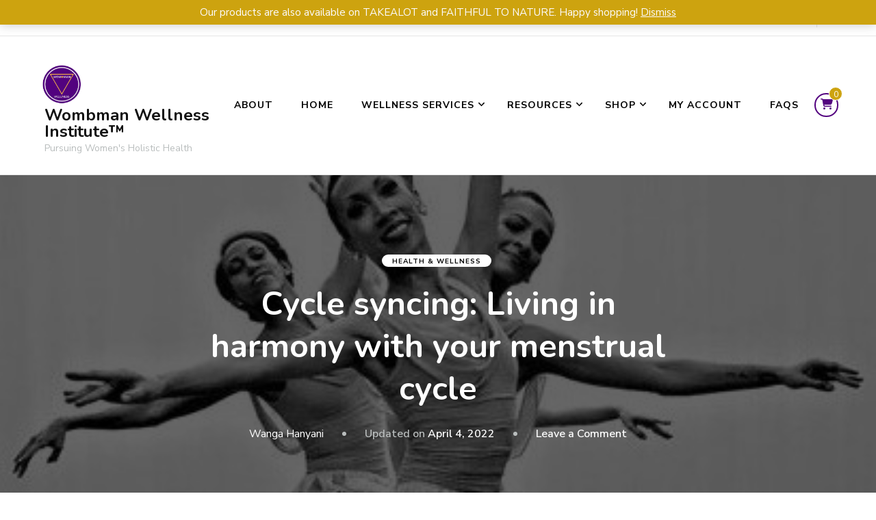

--- FILE ---
content_type: text/html; charset=UTF-8
request_url: https://wombmanwellness.com/cycle-syncing-living-in-harmony-with-your-menstrual-cycle/
body_size: 27996
content:
    <!DOCTYPE html>
    <html lang="en-GB" prefix="og: https://ogp.me/ns# article: https://ogp.me/ns/article#">
    <head itemscope itemtype="https://schema.org/WebSite">
	    <meta charset="UTF-8">
    <meta name="viewport" content="width=device-width, initial-scale=1">
    <link rel="profile" href="https://gmpg.org/xfn/11">
    <title>Cycle syncing: Living in harmony with your menstrual cycle &#8211; Wombman Wellness Institute™</title>
<meta name='robots' content='max-image-preview:large' />
	<style>img:is([sizes="auto" i], [sizes^="auto," i]) { contain-intrinsic-size: 3000px 1500px }</style>
	<script>window._wca = window._wca || [];</script>
<link rel='dns-prefetch' href='//www.googletagmanager.com' />
<link rel='dns-prefetch' href='//js-eu1.hs-scripts.com' />
<link rel='dns-prefetch' href='//stats.wp.com' />
<link rel='dns-prefetch' href='//capi-automation.s3.us-east-2.amazonaws.com' />
<link rel='dns-prefetch' href='//fonts.googleapis.com' />
<link rel="alternate" type="application/rss+xml" title="Wombman Wellness Institute™ &raquo; Feed" href="https://wombmanwellness.com/feed/" />
<link rel="alternate" type="application/rss+xml" title="Wombman Wellness Institute™ &raquo; Comments Feed" href="https://wombmanwellness.com/comments/feed/" />
<link rel="alternate" type="application/rss+xml" title="Wombman Wellness Institute™ &raquo; Cycle syncing: Living in harmony with your menstrual cycle Comments Feed" href="https://wombmanwellness.com/cycle-syncing-living-in-harmony-with-your-menstrual-cycle/feed/" />
<script type="text/javascript">
/* <![CDATA[ */
window._wpemojiSettings = {"baseUrl":"https:\/\/s.w.org\/images\/core\/emoji\/15.0.3\/72x72\/","ext":".png","svgUrl":"https:\/\/s.w.org\/images\/core\/emoji\/15.0.3\/svg\/","svgExt":".svg","source":{"concatemoji":"https:\/\/wombmanwellness.com\/wp-includes\/js\/wp-emoji-release.min.js?ver=6.7.4"}};
/*! This file is auto-generated */
!function(i,n){var o,s,e;function c(e){try{var t={supportTests:e,timestamp:(new Date).valueOf()};sessionStorage.setItem(o,JSON.stringify(t))}catch(e){}}function p(e,t,n){e.clearRect(0,0,e.canvas.width,e.canvas.height),e.fillText(t,0,0);var t=new Uint32Array(e.getImageData(0,0,e.canvas.width,e.canvas.height).data),r=(e.clearRect(0,0,e.canvas.width,e.canvas.height),e.fillText(n,0,0),new Uint32Array(e.getImageData(0,0,e.canvas.width,e.canvas.height).data));return t.every(function(e,t){return e===r[t]})}function u(e,t,n){switch(t){case"flag":return n(e,"\ud83c\udff3\ufe0f\u200d\u26a7\ufe0f","\ud83c\udff3\ufe0f\u200b\u26a7\ufe0f")?!1:!n(e,"\ud83c\uddfa\ud83c\uddf3","\ud83c\uddfa\u200b\ud83c\uddf3")&&!n(e,"\ud83c\udff4\udb40\udc67\udb40\udc62\udb40\udc65\udb40\udc6e\udb40\udc67\udb40\udc7f","\ud83c\udff4\u200b\udb40\udc67\u200b\udb40\udc62\u200b\udb40\udc65\u200b\udb40\udc6e\u200b\udb40\udc67\u200b\udb40\udc7f");case"emoji":return!n(e,"\ud83d\udc26\u200d\u2b1b","\ud83d\udc26\u200b\u2b1b")}return!1}function f(e,t,n){var r="undefined"!=typeof WorkerGlobalScope&&self instanceof WorkerGlobalScope?new OffscreenCanvas(300,150):i.createElement("canvas"),a=r.getContext("2d",{willReadFrequently:!0}),o=(a.textBaseline="top",a.font="600 32px Arial",{});return e.forEach(function(e){o[e]=t(a,e,n)}),o}function t(e){var t=i.createElement("script");t.src=e,t.defer=!0,i.head.appendChild(t)}"undefined"!=typeof Promise&&(o="wpEmojiSettingsSupports",s=["flag","emoji"],n.supports={everything:!0,everythingExceptFlag:!0},e=new Promise(function(e){i.addEventListener("DOMContentLoaded",e,{once:!0})}),new Promise(function(t){var n=function(){try{var e=JSON.parse(sessionStorage.getItem(o));if("object"==typeof e&&"number"==typeof e.timestamp&&(new Date).valueOf()<e.timestamp+604800&&"object"==typeof e.supportTests)return e.supportTests}catch(e){}return null}();if(!n){if("undefined"!=typeof Worker&&"undefined"!=typeof OffscreenCanvas&&"undefined"!=typeof URL&&URL.createObjectURL&&"undefined"!=typeof Blob)try{var e="postMessage("+f.toString()+"("+[JSON.stringify(s),u.toString(),p.toString()].join(",")+"));",r=new Blob([e],{type:"text/javascript"}),a=new Worker(URL.createObjectURL(r),{name:"wpTestEmojiSupports"});return void(a.onmessage=function(e){c(n=e.data),a.terminate(),t(n)})}catch(e){}c(n=f(s,u,p))}t(n)}).then(function(e){for(var t in e)n.supports[t]=e[t],n.supports.everything=n.supports.everything&&n.supports[t],"flag"!==t&&(n.supports.everythingExceptFlag=n.supports.everythingExceptFlag&&n.supports[t]);n.supports.everythingExceptFlag=n.supports.everythingExceptFlag&&!n.supports.flag,n.DOMReady=!1,n.readyCallback=function(){n.DOMReady=!0}}).then(function(){return e}).then(function(){var e;n.supports.everything||(n.readyCallback(),(e=n.source||{}).concatemoji?t(e.concatemoji):e.wpemoji&&e.twemoji&&(t(e.twemoji),t(e.wpemoji)))}))}((window,document),window._wpemojiSettings);
/* ]]> */
</script>
<style id='wp-emoji-styles-inline-css' type='text/css'>

	img.wp-smiley, img.emoji {
		display: inline !important;
		border: none !important;
		box-shadow: none !important;
		height: 1em !important;
		width: 1em !important;
		margin: 0 0.07em !important;
		vertical-align: -0.1em !important;
		background: none !important;
		padding: 0 !important;
	}
</style>
<link rel='stylesheet' id='mediaelement-css' href='https://wombmanwellness.com/wp-includes/js/mediaelement/mediaelementplayer-legacy.min.css?ver=4.2.17' type='text/css' media='all' />
<link rel='stylesheet' id='wp-mediaelement-css' href='https://wombmanwellness.com/wp-includes/js/mediaelement/wp-mediaelement.min.css?ver=6.7.4' type='text/css' media='all' />
<style id='jetpack-sharing-buttons-style-inline-css' type='text/css'>
.jetpack-sharing-buttons__services-list{display:flex;flex-direction:row;flex-wrap:wrap;gap:0;list-style-type:none;margin:5px;padding:0}.jetpack-sharing-buttons__services-list.has-small-icon-size{font-size:12px}.jetpack-sharing-buttons__services-list.has-normal-icon-size{font-size:16px}.jetpack-sharing-buttons__services-list.has-large-icon-size{font-size:24px}.jetpack-sharing-buttons__services-list.has-huge-icon-size{font-size:36px}@media print{.jetpack-sharing-buttons__services-list{display:none!important}}.editor-styles-wrapper .wp-block-jetpack-sharing-buttons{gap:0;padding-inline-start:0}ul.jetpack-sharing-buttons__services-list.has-background{padding:1.25em 2.375em}
</style>
<style id='classic-theme-styles-inline-css' type='text/css'>
/*! This file is auto-generated */
.wp-block-button__link{color:#fff;background-color:#32373c;border-radius:9999px;box-shadow:none;text-decoration:none;padding:calc(.667em + 2px) calc(1.333em + 2px);font-size:1.125em}.wp-block-file__button{background:#32373c;color:#fff;text-decoration:none}
</style>
<style id='global-styles-inline-css' type='text/css'>
:root{--wp--preset--aspect-ratio--square: 1;--wp--preset--aspect-ratio--4-3: 4/3;--wp--preset--aspect-ratio--3-4: 3/4;--wp--preset--aspect-ratio--3-2: 3/2;--wp--preset--aspect-ratio--2-3: 2/3;--wp--preset--aspect-ratio--16-9: 16/9;--wp--preset--aspect-ratio--9-16: 9/16;--wp--preset--color--black: #000000;--wp--preset--color--cyan-bluish-gray: #abb8c3;--wp--preset--color--white: #ffffff;--wp--preset--color--pale-pink: #f78da7;--wp--preset--color--vivid-red: #cf2e2e;--wp--preset--color--luminous-vivid-orange: #ff6900;--wp--preset--color--luminous-vivid-amber: #fcb900;--wp--preset--color--light-green-cyan: #7bdcb5;--wp--preset--color--vivid-green-cyan: #00d084;--wp--preset--color--pale-cyan-blue: #8ed1fc;--wp--preset--color--vivid-cyan-blue: #0693e3;--wp--preset--color--vivid-purple: #9b51e0;--wp--preset--gradient--vivid-cyan-blue-to-vivid-purple: linear-gradient(135deg,rgba(6,147,227,1) 0%,rgb(155,81,224) 100%);--wp--preset--gradient--light-green-cyan-to-vivid-green-cyan: linear-gradient(135deg,rgb(122,220,180) 0%,rgb(0,208,130) 100%);--wp--preset--gradient--luminous-vivid-amber-to-luminous-vivid-orange: linear-gradient(135deg,rgba(252,185,0,1) 0%,rgba(255,105,0,1) 100%);--wp--preset--gradient--luminous-vivid-orange-to-vivid-red: linear-gradient(135deg,rgba(255,105,0,1) 0%,rgb(207,46,46) 100%);--wp--preset--gradient--very-light-gray-to-cyan-bluish-gray: linear-gradient(135deg,rgb(238,238,238) 0%,rgb(169,184,195) 100%);--wp--preset--gradient--cool-to-warm-spectrum: linear-gradient(135deg,rgb(74,234,220) 0%,rgb(151,120,209) 20%,rgb(207,42,186) 40%,rgb(238,44,130) 60%,rgb(251,105,98) 80%,rgb(254,248,76) 100%);--wp--preset--gradient--blush-light-purple: linear-gradient(135deg,rgb(255,206,236) 0%,rgb(152,150,240) 100%);--wp--preset--gradient--blush-bordeaux: linear-gradient(135deg,rgb(254,205,165) 0%,rgb(254,45,45) 50%,rgb(107,0,62) 100%);--wp--preset--gradient--luminous-dusk: linear-gradient(135deg,rgb(255,203,112) 0%,rgb(199,81,192) 50%,rgb(65,88,208) 100%);--wp--preset--gradient--pale-ocean: linear-gradient(135deg,rgb(255,245,203) 0%,rgb(182,227,212) 50%,rgb(51,167,181) 100%);--wp--preset--gradient--electric-grass: linear-gradient(135deg,rgb(202,248,128) 0%,rgb(113,206,126) 100%);--wp--preset--gradient--midnight: linear-gradient(135deg,rgb(2,3,129) 0%,rgb(40,116,252) 100%);--wp--preset--font-size--small: 13px;--wp--preset--font-size--medium: 20px;--wp--preset--font-size--large: 36px;--wp--preset--font-size--x-large: 42px;--wp--preset--spacing--20: 0.44rem;--wp--preset--spacing--30: 0.67rem;--wp--preset--spacing--40: 1rem;--wp--preset--spacing--50: 1.5rem;--wp--preset--spacing--60: 2.25rem;--wp--preset--spacing--70: 3.38rem;--wp--preset--spacing--80: 5.06rem;--wp--preset--shadow--natural: 6px 6px 9px rgba(0, 0, 0, 0.2);--wp--preset--shadow--deep: 12px 12px 50px rgba(0, 0, 0, 0.4);--wp--preset--shadow--sharp: 6px 6px 0px rgba(0, 0, 0, 0.2);--wp--preset--shadow--outlined: 6px 6px 0px -3px rgba(255, 255, 255, 1), 6px 6px rgba(0, 0, 0, 1);--wp--preset--shadow--crisp: 6px 6px 0px rgba(0, 0, 0, 1);}:where(.is-layout-flex){gap: 0.5em;}:where(.is-layout-grid){gap: 0.5em;}body .is-layout-flex{display: flex;}.is-layout-flex{flex-wrap: wrap;align-items: center;}.is-layout-flex > :is(*, div){margin: 0;}body .is-layout-grid{display: grid;}.is-layout-grid > :is(*, div){margin: 0;}:where(.wp-block-columns.is-layout-flex){gap: 2em;}:where(.wp-block-columns.is-layout-grid){gap: 2em;}:where(.wp-block-post-template.is-layout-flex){gap: 1.25em;}:where(.wp-block-post-template.is-layout-grid){gap: 1.25em;}.has-black-color{color: var(--wp--preset--color--black) !important;}.has-cyan-bluish-gray-color{color: var(--wp--preset--color--cyan-bluish-gray) !important;}.has-white-color{color: var(--wp--preset--color--white) !important;}.has-pale-pink-color{color: var(--wp--preset--color--pale-pink) !important;}.has-vivid-red-color{color: var(--wp--preset--color--vivid-red) !important;}.has-luminous-vivid-orange-color{color: var(--wp--preset--color--luminous-vivid-orange) !important;}.has-luminous-vivid-amber-color{color: var(--wp--preset--color--luminous-vivid-amber) !important;}.has-light-green-cyan-color{color: var(--wp--preset--color--light-green-cyan) !important;}.has-vivid-green-cyan-color{color: var(--wp--preset--color--vivid-green-cyan) !important;}.has-pale-cyan-blue-color{color: var(--wp--preset--color--pale-cyan-blue) !important;}.has-vivid-cyan-blue-color{color: var(--wp--preset--color--vivid-cyan-blue) !important;}.has-vivid-purple-color{color: var(--wp--preset--color--vivid-purple) !important;}.has-black-background-color{background-color: var(--wp--preset--color--black) !important;}.has-cyan-bluish-gray-background-color{background-color: var(--wp--preset--color--cyan-bluish-gray) !important;}.has-white-background-color{background-color: var(--wp--preset--color--white) !important;}.has-pale-pink-background-color{background-color: var(--wp--preset--color--pale-pink) !important;}.has-vivid-red-background-color{background-color: var(--wp--preset--color--vivid-red) !important;}.has-luminous-vivid-orange-background-color{background-color: var(--wp--preset--color--luminous-vivid-orange) !important;}.has-luminous-vivid-amber-background-color{background-color: var(--wp--preset--color--luminous-vivid-amber) !important;}.has-light-green-cyan-background-color{background-color: var(--wp--preset--color--light-green-cyan) !important;}.has-vivid-green-cyan-background-color{background-color: var(--wp--preset--color--vivid-green-cyan) !important;}.has-pale-cyan-blue-background-color{background-color: var(--wp--preset--color--pale-cyan-blue) !important;}.has-vivid-cyan-blue-background-color{background-color: var(--wp--preset--color--vivid-cyan-blue) !important;}.has-vivid-purple-background-color{background-color: var(--wp--preset--color--vivid-purple) !important;}.has-black-border-color{border-color: var(--wp--preset--color--black) !important;}.has-cyan-bluish-gray-border-color{border-color: var(--wp--preset--color--cyan-bluish-gray) !important;}.has-white-border-color{border-color: var(--wp--preset--color--white) !important;}.has-pale-pink-border-color{border-color: var(--wp--preset--color--pale-pink) !important;}.has-vivid-red-border-color{border-color: var(--wp--preset--color--vivid-red) !important;}.has-luminous-vivid-orange-border-color{border-color: var(--wp--preset--color--luminous-vivid-orange) !important;}.has-luminous-vivid-amber-border-color{border-color: var(--wp--preset--color--luminous-vivid-amber) !important;}.has-light-green-cyan-border-color{border-color: var(--wp--preset--color--light-green-cyan) !important;}.has-vivid-green-cyan-border-color{border-color: var(--wp--preset--color--vivid-green-cyan) !important;}.has-pale-cyan-blue-border-color{border-color: var(--wp--preset--color--pale-cyan-blue) !important;}.has-vivid-cyan-blue-border-color{border-color: var(--wp--preset--color--vivid-cyan-blue) !important;}.has-vivid-purple-border-color{border-color: var(--wp--preset--color--vivid-purple) !important;}.has-vivid-cyan-blue-to-vivid-purple-gradient-background{background: var(--wp--preset--gradient--vivid-cyan-blue-to-vivid-purple) !important;}.has-light-green-cyan-to-vivid-green-cyan-gradient-background{background: var(--wp--preset--gradient--light-green-cyan-to-vivid-green-cyan) !important;}.has-luminous-vivid-amber-to-luminous-vivid-orange-gradient-background{background: var(--wp--preset--gradient--luminous-vivid-amber-to-luminous-vivid-orange) !important;}.has-luminous-vivid-orange-to-vivid-red-gradient-background{background: var(--wp--preset--gradient--luminous-vivid-orange-to-vivid-red) !important;}.has-very-light-gray-to-cyan-bluish-gray-gradient-background{background: var(--wp--preset--gradient--very-light-gray-to-cyan-bluish-gray) !important;}.has-cool-to-warm-spectrum-gradient-background{background: var(--wp--preset--gradient--cool-to-warm-spectrum) !important;}.has-blush-light-purple-gradient-background{background: var(--wp--preset--gradient--blush-light-purple) !important;}.has-blush-bordeaux-gradient-background{background: var(--wp--preset--gradient--blush-bordeaux) !important;}.has-luminous-dusk-gradient-background{background: var(--wp--preset--gradient--luminous-dusk) !important;}.has-pale-ocean-gradient-background{background: var(--wp--preset--gradient--pale-ocean) !important;}.has-electric-grass-gradient-background{background: var(--wp--preset--gradient--electric-grass) !important;}.has-midnight-gradient-background{background: var(--wp--preset--gradient--midnight) !important;}.has-small-font-size{font-size: var(--wp--preset--font-size--small) !important;}.has-medium-font-size{font-size: var(--wp--preset--font-size--medium) !important;}.has-large-font-size{font-size: var(--wp--preset--font-size--large) !important;}.has-x-large-font-size{font-size: var(--wp--preset--font-size--x-large) !important;}
:where(.wp-block-post-template.is-layout-flex){gap: 1.25em;}:where(.wp-block-post-template.is-layout-grid){gap: 1.25em;}
:where(.wp-block-columns.is-layout-flex){gap: 2em;}:where(.wp-block-columns.is-layout-grid){gap: 2em;}
:root :where(.wp-block-pullquote){font-size: 1.5em;line-height: 1.6;}
</style>
<link rel='stylesheet' id='blossomthemes-toolkit-css' href='https://wombmanwellness.com/wp-content/plugins/blossomthemes-toolkit/public/css/blossomthemes-toolkit-public.min.css?ver=2.2.7' type='text/css' media='all' />
<link rel='stylesheet' id='contact-form-7-css' href='https://wombmanwellness.com/wp-content/plugins/contact-form-7/includes/css/styles.css?ver=6.1.4' type='text/css' media='all' />
<link rel='stylesheet' id='subscriptions-for-woocommerce-css' href='https://wombmanwellness.com/wp-content/plugins/subscriptions-for-woocommerce/public/css/subscriptions-for-woocommerce-public.css?ver=1.8.10' type='text/css' media='all' />
<link rel='stylesheet' id='woocommerce-layout-css' href='https://wombmanwellness.com/wp-content/plugins/woocommerce/assets/css/woocommerce-layout.css?ver=10.3.7' type='text/css' media='all' />
<style id='woocommerce-layout-inline-css' type='text/css'>

	.infinite-scroll .woocommerce-pagination {
		display: none;
	}
</style>
<link rel='stylesheet' id='woocommerce-smallscreen-css' href='https://wombmanwellness.com/wp-content/plugins/woocommerce/assets/css/woocommerce-smallscreen.css?ver=10.3.7' type='text/css' media='only screen and (max-width: 768px)' />
<link rel='stylesheet' id='woocommerce-general-css' href='https://wombmanwellness.com/wp-content/plugins/woocommerce/assets/css/woocommerce.css?ver=10.3.7' type='text/css' media='all' />
<style id='woocommerce-inline-inline-css' type='text/css'>
.woocommerce form .form-row .required { visibility: visible; }
</style>
<link rel='stylesheet' id='woocommerce-subscriptions-procommon-css' href='https://wombmanwellness.com/wp-content/plugins/woocommerce-subscriptions-pro/common/css/woocommerce-subscriptions-pro-common.css?ver=2.6.4' type='text/css' media='all' />
<link rel='stylesheet' id='the-courier-guy-main510.css-css' href='https://wombmanwellness.com/wp-content/plugins/the-courier-guy/dist/css/main510.css?ver=5.4.0' type='text/css' media='all' />
<link rel='stylesheet' id='wpos-slick-style-css' href='https://wombmanwellness.com/wp-content/plugins/woo-product-slider-and-carousel-with-category/assets/css/slick.css?ver=3.0.3' type='text/css' media='all' />
<link rel='stylesheet' id='wcpscwc-public-style-css' href='https://wombmanwellness.com/wp-content/plugins/woo-product-slider-and-carousel-with-category/assets/css/wcpscwc-public.css?ver=3.0.3' type='text/css' media='all' />
<link rel='stylesheet' id='wpb-wcs-main-css' href='https://wombmanwellness.com/wp-content/plugins/wpb-woocommerce-category-slider/inc/../assets/css/main.css?ver=1.0' type='text/css' media='all' />
<style id='wpb-wcs-main-inline-css' type='text/css'>
			
			.wpb-woo-cat-items .wpb-woo-cat-item a.btn:hover,
			.wpb-woo-cat-items.owl-theme .owl-nav [class*=owl-]:hover,
			.wpb-woo-cat-items.owl-theme .owl-dots .owl-dot.active span, .wpb-woo-cat-items.owl-theme .owl-dots .owl-dot:hover span {
				background: #39a1f4;
			}
			.wpb-woo-cat-items.wpb-wcs-content-type-plain_text .wpb-woo-cat-item a:hover,
			.wpb-woo-cat-items .wpb-woo-cat-item a:hover {
				color: #39a1f4;
			}

			.wpb-woo-cat-items .wpb-woo-cat-item a.btn,
			.wpb-woo-cat-items.owl-theme .owl-nav [class*=owl-] {
				background: #2196F3;
			}

			.wpb-woo-cat-items .wpb-woo-cat-item {
				background: #ededed;
			}

		
</style>
<link rel='stylesheet' id='brands-styles-css' href='https://wombmanwellness.com/wp-content/plugins/woocommerce/assets/css/brands.css?ver=10.3.7' type='text/css' media='all' />
<link rel='stylesheet' id='blossom-coach-pro-woocommerce-css' href='https://wombmanwellness.com/wp-content/themes/blossom-coach-pro/css/woocommerce.min.css?ver=2.7.6' type='text/css' media='all' />
<link rel='stylesheet' id='blossom-coach-pro-google-fonts-css' href='https://fonts.googleapis.com/css?family=Nunito+Sans%3A200%2C300%2Cregular%2C500%2C600%2C700%2C800%2C900%2C200italic%2C300italic%2Citalic%2C500italic%2C600italic%2C700italic%2C800italic%2C900italic%7CNunito%3A200%2C300%2Cregular%2C500%2C600%2C700%2C800%2C900%2C200italic%2C300italic%2Citalic%2C500italic%2C600italic%2C700italic%2C800italic%2C900italic%7CNunito%3A700%7CNunito+Sans%3Aregular' type='text/css' media='all' />
<link rel='stylesheet' id='blossom-coach-pro-css' href='https://wombmanwellness.com/wp-content/themes/blossom-coach-pro/style.min.css?ver=2.7.6' type='text/css' media='all' />
<link rel='stylesheet' id='blossom-coach-pro-elementor-css' href='https://wombmanwellness.com/wp-content/themes/blossom-coach-pro/css/elementor.min.css?ver=2.7.6' type='text/css' media='all' />
<link rel='stylesheet' id='elementor-icons-css' href='https://wombmanwellness.com/wp-content/plugins/elementor/assets/lib/eicons/css/elementor-icons.min.css?ver=5.46.0' type='text/css' media='all' />
<link rel='stylesheet' id='elementor-frontend-css' href='https://wombmanwellness.com/wp-content/plugins/elementor/assets/css/frontend.min.css?ver=3.34.2' type='text/css' media='all' />
<link rel='stylesheet' id='elementor-post-982-css' href='https://wombmanwellness.com/wp-content/uploads/elementor/css/post-982.css?ver=1769030491' type='text/css' media='all' />
<link rel='stylesheet' id='widget-heading-css' href='https://wombmanwellness.com/wp-content/plugins/elementor/assets/css/widget-heading.min.css?ver=3.34.2' type='text/css' media='all' />
<link rel='stylesheet' id='widget-spacer-css' href='https://wombmanwellness.com/wp-content/plugins/elementor/assets/css/widget-spacer.min.css?ver=3.34.2' type='text/css' media='all' />
<link rel='stylesheet' id='widget-video-css' href='https://wombmanwellness.com/wp-content/plugins/elementor/assets/css/widget-video.min.css?ver=3.34.2' type='text/css' media='all' />
<link rel='stylesheet' id='elementor-post-2080-css' href='https://wombmanwellness.com/wp-content/uploads/elementor/css/post-2080.css?ver=1769042696' type='text/css' media='all' />
<link rel='stylesheet' id='elementor-gf-local-roboto-css' href='https://wombmanwellness.com/wp-content/uploads/elementor/google-fonts/css/roboto.css?ver=1742249996' type='text/css' media='all' />
<link rel='stylesheet' id='elementor-gf-local-robotoslab-css' href='https://wombmanwellness.com/wp-content/uploads/elementor/google-fonts/css/robotoslab.css?ver=1742250011' type='text/css' media='all' />
<script type="text/javascript" id="woocommerce-google-analytics-integration-gtag-js-after">
/* <![CDATA[ */
/* Google Analytics for WooCommerce (gtag.js) */
					window.dataLayer = window.dataLayer || [];
					function gtag(){dataLayer.push(arguments);}
					// Set up default consent state.
					for ( const mode of [{"analytics_storage":"denied","ad_storage":"denied","ad_user_data":"denied","ad_personalization":"denied","region":["AT","BE","BG","HR","CY","CZ","DK","EE","FI","FR","DE","GR","HU","IS","IE","IT","LV","LI","LT","LU","MT","NL","NO","PL","PT","RO","SK","SI","ES","SE","GB","CH"]}] || [] ) {
						gtag( "consent", "default", { "wait_for_update": 500, ...mode } );
					}
					gtag("js", new Date());
					gtag("set", "developer_id.dOGY3NW", true);
					gtag("config", "UA-216102407-1", {"track_404":true,"allow_google_signals":true,"logged_in":false,"linker":{"domains":[],"allow_incoming":false},"custom_map":{"dimension1":"logged_in"}});
/* ]]> */
</script>
<script type="text/javascript" src="https://wombmanwellness.com/wp-includes/js/jquery/jquery.min.js?ver=3.7.1" id="jquery-core-js"></script>
<script type="text/javascript" src="https://wombmanwellness.com/wp-includes/js/jquery/jquery-migrate.min.js?ver=3.4.1" id="jquery-migrate-js"></script>
<script type="text/javascript" id="subscriptions-for-woocommerce-js-extra">
/* <![CDATA[ */
var sfw_public_param = {"ajaxurl":"https:\/\/wombmanwellness.com\/wp-admin\/admin-ajax.php","cart_url":"https:\/\/wombmanwellness.com\/cart\/","sfw_public_nonce":"172dafd39a"};
/* ]]> */
</script>
<script type="text/javascript" src="https://wombmanwellness.com/wp-content/plugins/subscriptions-for-woocommerce/public/js/subscriptions-for-woocommerce-public.js?ver=1.8.10" id="subscriptions-for-woocommerce-js"></script>
<script type="text/javascript" src="https://wombmanwellness.com/wp-content/plugins/woocommerce/assets/js/jquery-blockui/jquery.blockUI.min.js?ver=2.7.0-wc.10.3.7" id="wc-jquery-blockui-js" defer="defer" data-wp-strategy="defer"></script>
<script type="text/javascript" id="wc-add-to-cart-js-extra">
/* <![CDATA[ */
var wc_add_to_cart_params = {"ajax_url":"\/wp-admin\/admin-ajax.php","wc_ajax_url":"\/?wc-ajax=%%endpoint%%","i18n_view_cart":"View basket","cart_url":"https:\/\/wombmanwellness.com\/cart\/","is_cart":"","cart_redirect_after_add":"no"};
/* ]]> */
</script>
<script type="text/javascript" src="https://wombmanwellness.com/wp-content/plugins/woocommerce/assets/js/frontend/add-to-cart.min.js?ver=10.3.7" id="wc-add-to-cart-js" defer="defer" data-wp-strategy="defer"></script>
<script type="text/javascript" src="https://wombmanwellness.com/wp-content/plugins/woocommerce/assets/js/js-cookie/js.cookie.min.js?ver=2.1.4-wc.10.3.7" id="wc-js-cookie-js" defer="defer" data-wp-strategy="defer"></script>
<script type="text/javascript" id="woocommerce-js-extra">
/* <![CDATA[ */
var woocommerce_params = {"ajax_url":"\/wp-admin\/admin-ajax.php","wc_ajax_url":"\/?wc-ajax=%%endpoint%%","i18n_password_show":"Show password","i18n_password_hide":"Hide password"};
/* ]]> */
</script>
<script type="text/javascript" src="https://wombmanwellness.com/wp-content/plugins/woocommerce/assets/js/frontend/woocommerce.min.js?ver=10.3.7" id="woocommerce-js" defer="defer" data-wp-strategy="defer"></script>
<script type="text/javascript" id="woocommerce-subscriptions-pro-min-js-extra">
/* <![CDATA[ */
var wsp_public_param = {"ajaxurl":"https:\/\/wombmanwellness.com\/wp-admin\/admin-ajax.php","nonce":"6784cff2ec"};
/* ]]> */
</script>
<script type="text/javascript" src="https://wombmanwellness.com/wp-content/plugins/woocommerce-subscriptions-pro/public/js/wps-public.min.js?ver=2.6.4" id="woocommerce-subscriptions-pro-min-js"></script>
<script type="text/javascript" id="woocommerce-subscriptions-procommon-js-extra">
/* <![CDATA[ */
var wsp_common_param = {"ajaxurl":"https:\/\/wombmanwellness.com\/wp-admin\/admin-ajax.php","nonce":"fde7d68b50","update_success":"The Subscription has been updated","update_error":"Something went wrong !!!"};
/* ]]> */
</script>
<script type="text/javascript" src="https://wombmanwellness.com/wp-content/plugins/woocommerce-subscriptions-pro/common/js/woocommerce-subscriptions-pro-common.js?ver=2.6.4" id="woocommerce-subscriptions-procommon-js"></script>
<script type="text/javascript" src="https://stats.wp.com/s-202604.js" id="woocommerce-analytics-js" defer="defer" data-wp-strategy="defer"></script>
<link rel="https://api.w.org/" href="https://wombmanwellness.com/wp-json/" /><link rel="alternate" title="JSON" type="application/json" href="https://wombmanwellness.com/wp-json/wp/v2/posts/2080" /><link rel="EditURI" type="application/rsd+xml" title="RSD" href="https://wombmanwellness.com/xmlrpc.php?rsd" />
<meta name="generator" content="WordPress 6.7.4" />
<meta name="generator" content="WooCommerce 10.3.7" />
<link rel="canonical" href="https://wombmanwellness.com/cycle-syncing-living-in-harmony-with-your-menstrual-cycle/" />
<link rel='shortlink' href='https://wombmanwellness.com/?p=2080' />
<link rel="alternate" title="oEmbed (JSON)" type="application/json+oembed" href="https://wombmanwellness.com/wp-json/oembed/1.0/embed?url=https%3A%2F%2Fwombmanwellness.com%2Fcycle-syncing-living-in-harmony-with-your-menstrual-cycle%2F" />
<link rel="alternate" title="oEmbed (XML)" type="text/xml+oembed" href="https://wombmanwellness.com/wp-json/oembed/1.0/embed?url=https%3A%2F%2Fwombmanwellness.com%2Fcycle-syncing-living-in-harmony-with-your-menstrual-cycle%2F&#038;format=xml" />
			<!-- DO NOT COPY THIS SNIPPET! Start of Page Analytics Tracking for HubSpot WordPress plugin v11.3.37-->
			<script class="hsq-set-content-id" data-content-id="blog-post">
				var _hsq = _hsq || [];
				_hsq.push(["setContentType", "blog-post"]);
			</script>
			<!-- DO NOT COPY THIS SNIPPET! End of Page Analytics Tracking for HubSpot WordPress plugin -->
				<style>img#wpstats{display:none}</style>
		<!-- Google site verification - Google for WooCommerce -->
<meta name="google-site-verification" content="2WjM5w31qtm3trmX-IIkiOsjhnNnuHX62workw0WL7A" />
<link rel="pingback" href="https://wombmanwellness.com/xmlrpc.php"><script type="application/ld+json">{
    "@context": "https://schema.org",
    "@type": "BlogPosting",
    "mainEntityOfPage": {
        "@type": "WebPage",
        "@id": "https://wombmanwellness.com/cycle-syncing-living-in-harmony-with-your-menstrual-cycle/"
    },
    "headline": "Cycle syncing: Living in harmony with your menstrual cycle",
    "datePublished": "2022-04-04T09:06:45+0200",
    "dateModified": "2022-04-04T09:06:47+0200",
    "author": {
        "@type": "Person",
        "name": "Wanga Hanyani"
    },
    "description": "What is Cycle Syncing?Cycle syncing is the practice of aligning your lifestyle to the phases of the menstrual ",
    "image": {
        "@type": "ImageObject",
        "url": "https://wombmanwellness.com/wp-content/uploads/2022/03/Phoenix-is-rising-on-point_Sunday-Sports.jpg",
        "width": 414,
        "height": 573
    },
    "publisher": {
        "@type": "Organization",
        "name": "Wombman Wellness Institute™",
        "description": "Pursuing Women&#039;s Holistic Health",
        "logo": {
            "@type": "ImageObject",
            "url": "https://wombmanwellness.com/wp-content/uploads/2021/10/cropped-E1209BB0-86B7-4D87-9875-483DD160C7C7.jpeg",
            "width": 954,
            "height": 918
        }
    }
}</script><meta property="og:title" content="Cycle syncing: Living in harmony with your menstrual cycle" />
<meta property="og:type" content="article" />
<meta property="og:image" content="https://wombmanwellness.com/wp-content/uploads/2022/03/Phoenix-is-rising-on-point_Sunday-Sports.jpg" />
<meta property="og:url" content="https://wombmanwellness.com/cycle-syncing-living-in-harmony-with-your-menstrual-cycle/" />
<meta property="og:description" content="What is Cycle Syncing? Cycle syncing is the practice of aligning your lifestyle to the phases of the menstrual cycle based on the needs of each phase; from how you eat, to when you take particular supplements, to your workout routine and even how to schedule your social life and workload. Cycle syncing is an &hellip; " />
<meta property="og:locale" content="en_GB" />
<meta property="og:site_name" content="Wombman Wellness Institute™" />
<meta name="twitter:card" content="summary_large_image" />
<meta property="article:tag" content="cycle syncing" />
<meta property="article:tag" content="hormone balance" />
<meta property="article:tag" content="menstrual cycle" />
<meta property="article:tag" content="period problems" />
<meta property="article:tag" content="womens health" />
<meta property="article:section" content="Health &amp; Wellness" />
<meta property="article:published_time" content="2022-04-04T09:06:45+02:00" />
<meta property="article:modified_time" content="2022-04-04T09:06:47+02:00" />
<meta property="article:author" content="https://wombmanwellness.com/author/admin/" />
	<noscript><style>.woocommerce-product-gallery{ opacity: 1 !important; }</style></noscript>
	<meta name="generator" content="Elementor 3.34.2; features: additional_custom_breakpoints; settings: css_print_method-external, google_font-enabled, font_display-auto">
			<script  type="text/javascript">
				!function(f,b,e,v,n,t,s){if(f.fbq)return;n=f.fbq=function(){n.callMethod?
					n.callMethod.apply(n,arguments):n.queue.push(arguments)};if(!f._fbq)f._fbq=n;
					n.push=n;n.loaded=!0;n.version='2.0';n.queue=[];t=b.createElement(e);t.async=!0;
					t.src=v;s=b.getElementsByTagName(e)[0];s.parentNode.insertBefore(t,s)}(window,
					document,'script','https://connect.facebook.net/en_US/fbevents.js');
			</script>
			<!-- WooCommerce Facebook Integration Begin -->
			<script  type="text/javascript">

				fbq('init', '964097910765155', {}, {
    "agent": "woocommerce_2-10.3.7-3.5.15"
});

				document.addEventListener( 'DOMContentLoaded', function() {
					// Insert placeholder for events injected when a product is added to the cart through AJAX.
					document.body.insertAdjacentHTML( 'beforeend', '<div class=\"wc-facebook-pixel-event-placeholder\"></div>' );
				}, false );

			</script>
			<!-- WooCommerce Facebook Integration End -->
						<style>
				.e-con.e-parent:nth-of-type(n+4):not(.e-lazyloaded):not(.e-no-lazyload),
				.e-con.e-parent:nth-of-type(n+4):not(.e-lazyloaded):not(.e-no-lazyload) * {
					background-image: none !important;
				}
				@media screen and (max-height: 1024px) {
					.e-con.e-parent:nth-of-type(n+3):not(.e-lazyloaded):not(.e-no-lazyload),
					.e-con.e-parent:nth-of-type(n+3):not(.e-lazyloaded):not(.e-no-lazyload) * {
						background-image: none !important;
					}
				}
				@media screen and (max-height: 640px) {
					.e-con.e-parent:nth-of-type(n+2):not(.e-lazyloaded):not(.e-no-lazyload),
					.e-con.e-parent:nth-of-type(n+2):not(.e-lazyloaded):not(.e-no-lazyload) * {
						background-image: none !important;
					}
				}
			</style>
			<link rel="icon" href="https://wombmanwellness.com/wp-content/uploads/2020/01/cropped-Wombman-Wellness-logo-5-1-32x32.png" sizes="32x32" />
<link rel="icon" href="https://wombmanwellness.com/wp-content/uploads/2020/01/cropped-Wombman-Wellness-logo-5-1-192x192.png" sizes="192x192" />
<link rel="apple-touch-icon" href="https://wombmanwellness.com/wp-content/uploads/2020/01/cropped-Wombman-Wellness-logo-5-1-180x180.png" />
<meta name="msapplication-TileImage" content="https://wombmanwellness.com/wp-content/uploads/2020/01/cropped-Wombman-Wellness-logo-5-1-270x270.png" />
<style type='text/css' media='all'>
    .arrow-button-hover a::after {
    background-image: url("data:image/svg+xml,%3Csvg xmlns='http://www.w3.org/2000/svg' width='13.674' height='10.009' viewBox='0 0 13.674 10.009'%3E%3Cg id='Group_255' data-name='Group 255' transform='translate(-609.024 -4045.697)'%3E%3Cpath id='Path_4337' data-name='Path 4337' d='M-1301,1456h11.233' transform='translate(1910.77 2594.787)' fill='none' stroke='%2353027f' stroke-linecap='round' stroke-width='1.5'/%3E%3Cpath id='Path_4338' data-name='Path 4338' d='M-1292.088,1450.363l3.944,3.944-3.944,3.944' transform='translate(1910.092 2596.395)' fill='none' stroke='%2353027f' stroke-linecap='round' stroke-linejoin='round' stroke-width='1.5'/%3E%3C/g%3E%3C/svg%3E");
    }

    :root {
    --e-global-color-primary_color  : #53027f;
    --e-global-color-secondary_color: #cda30f;
    --e-global-color-font_color: #595f5f;
    --e-global-color-footer_bg_color: #53027f;
    --e-global-color-footer_text_color: #ffffff;
    --primary-color: #53027f;
    --secondary-color: #cda30f;
    --secondary-color-rgb: 205, 163, 15;
    --font-color: #595f5f;
    --font-color-rgb: 89, 95, 95;
    --primary-font: Nunito Sans;
    --secondary-font: Nunito;
    --primary-color-rgb: 83, 2, 127;
    }

    section#wheeloflife_section {
    background-color: #e5f3f3;
    }

    .style-six.site-banner::after,
    .style-five.site-banner::after,
    .style-two.site-banner .banner-caption::after {
    background-image: url("data:image/svg+xml,%3Csvg xmlns='http://www.w3.org/2000/svg' width='244.614' height='198.56' viewBox='0 0 244.614 198.56'%3E%3Cg id='Group_6281' data-name='Group 6281' transform='translate(-1865.716 56.644)'%3E%3Cg id='Group_6280' data-name='Group 6280'%3E%3Cpath id='Path_30637' data-name='Path 30637' d='M1513.342,1482.8c-12.991,25.019-27.714,61.337-20.785,77.479s23.406,57.3,43.747,62.145,26.041,11.562,39.027,9.14,12.022,5.379,45.682,2.169,29.544-19.5,49.463-27.571,36.18-16.37,44.84-16.37,30.994-45.656,13.673-66.639-125.577-88.778-157.621-87.165S1513.342,1482.8,1513.342,1482.8Z' transform='translate(374.934 -1492.606)' fill='%23cda30f' opacity='0.05'/%3E%3C/g%3E%3C/g%3E%3C/svg%3E");
    }

    .site-branding .site-title{
    font-size : 24px;
    font-family : Nunito;
    font-weight : 700;
    font-style : normal;
    }

    .custom-logo-link img{
    width: 70px;
    max-width: 100%;
    }
    .resources-section{
    background-color: #f3fdfe;
    }

    .sticky-bar-content.notification-enabled {
    background: #cda30f;
    color: #ffffff;
    }

    .sticky-t-bar:not(.active) .close {
    background: #cda30f;
    }

    .footer-t .widget-title,
    .footer-t .grid,
    .footer-t .entry-header .entry-title,
    .footer-t .entry-header .entry-title a,
    .footer-t .widget_bttk_contact_social_links .bttk-contact-widget-wrap ul.contact-list li a,
    .site-footer .widget_bttk_social_links ul li a,
    .footer-t .style-three .entry-header .entry-title,
    .footer-t .style-three .entry-header .entry-title a {
        color: #ffffff;
    }
    
    .footer-t .widget ul li a {
        color: #ffffff;
        opacity: 0.6;
    }
   
    .footer-t .widget ul li a:hover {
        color: #53027f;
        opacity: 1;
    }

    .site-footer .widget_categories ul li,
    .site-footer .widget_archive ul li,
    .site-footer .widget_meta ul li,
    .site-footer .widget_pages ul li,
    .site-footer .widget_recent_comments ul li,
    .site-footer .widget_recent_entries ul li,
    .site-footer .widget_nav_menu ul li,
    .site-footer .widget_rss ul li {
    border-bottom-color: rgba(255, 255, 255, 0.1);    }

    .site-footer .widget_categories ul li:before,
    .site-footer .widget_archive ul li:before,
    .site-footer .widget_meta ul li:before,
    .site-footer .widget_pages ul li:before,
    .site-footer .widget_recent_comments ul li:before,
    .site-footer .widget_recent_entries ul li:before,
    .site-footer .widget_nav_menu ul li:before,
    .site-footer .widget_rss ul li:before {
    background: rgba(255, 255, 255, 0.55);    }

    .site-footer table tbody tr:nth-child(2n+1) {
    background: rgba(255, 255, 255, 0.05);    }

    .site-footer .widget_rss ul li .rss-date {
    color: rgba(255, 255, 255, 0.55);    }

    .site-footer .wp-caption-text {
    color: rgba(255, 255, 255, 0.7);    }

    .footer-t .widget_bttk_contact_social_links .social-networks a {
    color: rgba(255, 255, 255, 0.7);    border-color: rgba(255, 255, 255, 0.1);    }

    .site-footer .widget_bttk_posts_category_slider_widget .owl-theme .owl-dots .owl-dot span {
    background: rgba(255, 255, 255, 0.5);    }

    .site-footer .widget_bttk_posts_category_slider_widget .owl-theme .owl-dots .owl-dot.active span {
    background: #ffffff;
    }

    .bottom-footer {
    border-top-color: rgba(255, 255, 255, 0.1);    color: rgba(255, 255, 255, 0.5);    }



    body,
    button,
    input,
    select,
    optgroup {

    font-family : Nunito Sans;
    font-size: 18px;

    }

    .site-banner .banner-img:before, .site-banner .item:after, .site-banner .wp-custom-header:after {
            content: "";
            position: absolute;
            top: 0;
            left: 0;
            width: 100%;
            height: 100%;
            background: -webkit-linear-gradient(150deg, transparent, rgba(0, 0, 0, 0.75));
            background: -moz-linear-gradient(150deg, transparent, rgba(0, 0, 0, 0.75));
            background: -ms-linear-gradient(150deg, transparent, rgba(0, 0, 0, 0.75));
            background: -o-linear-gradient(150deg, transparent, rgba(0, 0, 0, 0.75));
            background: linear-gradient(150deg, transparent, rgba(0, 0, 0, 0.75));
        }
    textarea, section[class*="-section"] .widget_blossom_client_logo_widget .widget-title, .blog-section article .entry-meta,
    .btn-link, section.counter-section .widget.widget_blossomthemes_stat_counter_widget .widget-title,
    .widget.widget_blossomthemes_stat_counter_widget .widget-title, .single .entry-meta,
    .portfolio-text-holder .portfolio-img-title {

    font-family : Nunito Sans;

    }

    h1, h2, h3, h4, h5, h6,
    .header-search-form .search-form .screen-reader-text, section[class*="-section"] .widget .widget-title,
    section[class*="-section"] .widget_blossomtheme_featured_page_widget .section-subtitle,
    .section-title, .comment-body b.fn, .comment-body .reply .comment-reply-link, .single .navigation .nav-links,
    .header-search-form .search-form .screen-reader-text, .banner-caption .blossomthemes-email-newsletter-wrapper .text-holder h3,
    .site-banner .item .banner-text .title, .banner-caption .btn-more,
    .site-banner .banner-caption .banner-wrap .banner-link, .btn-readmore,
    .btn-readmore:visited, .bttk-testimonial-holder .name, .pricing-block .price, .entry-meta, #primary .widget_blossomtheme_featured_page_widget .section-subtitle, .widget_blossomthemes_stat_counter_widget .hs-counter,
    .widget_bttk_description_widget .bttk-team-holder .name, .bttk-team-inner-holder-modal .name, .page-header .subtitle, .dropcap,
    .error-404 .error-num, .error-404 a.bttn {

    font-family : Nunito;

    }

    #primary .post .entry-content h1,
    #primary .page .entry-content h1 {

    font-family : Nunito Sans;
    font-weight : 400;
    font-size : 40px;

    }

    #primary .post .entry-content h2,
    #primary .page .entry-content h2 {

    font-family : Nunito Sans;
    font-weight: 400;
    font-size: 36px;

    }

    #primary .post .entry-content h3,
    #primary .page .entry-content h3 {

    font-family : Nunito Sans;
    font-weight: 400;
    font-size: 30px;

    }

    #primary .post .entry-content h4,
    #primary .page .entry-content h4 {

    font-family : Nunito Sans;
    font-weight: 400;
    font-size: 24px;

    }

    #primary .post .entry-content h5,
    #primary .page .entry-content h5 {

    font-family : Nunito Sans;
    font-weight: 400;
    font-size: 20px;

    }

    #primary .post .entry-content h6,
    #primary .page .entry-content h6 {

    font-family : Nunito Sans;
    font-weight: 400;
    font-size: 18px;

    }

    .site-branding .site-title a {
    color: #111111;
    }

    .footer-t, .bottom-footer {
    background: #53027f;
    }

    button,
    input[type="button"],
    input[type="reset"],
    input[type="submit"], #secondary .widget-title:before,
    .site-footer .widget-title:before, section[class*="-section"] .widget .widget-title:after,
    section[class*="-section"] .widget_blossomtheme_featured_page_widget .section-subtitle:after,
    .section-title:after, blockquote:before, q:before, .back-to-top:hover, .comments-area .comments-title:before,
    .comment-respond .comment-reply-title:before, #load-posts a, .search-form>label[for="submit-field"], .header-cart span.item-count, .banner-caption .blossomthemes-email-newsletter-wrapper form input[type="submit"]:hover, .btn-cta, .btn-cta+.btn-cta:hover, .pricing-block .pricing-tag, .cd-handle, .btn-link:hover:after, .shop-section .item .onsale, .author-content-wrap .author-name:before,
    .related-articles .related-title:before, .latest-articles .latest-title:before, .error-404 a.bttn, .page-template-contact .contact-wrap .widget-title:before, .testimonial-success-story, .header-lay2 .menu-wrap .main-navigation.menu-toggled button.toggle-button, .widget_bttk_author_bio .readmore, .page-numbers.prev:hover:before, .page-numbers.next:hover:before,
    .dr-archive-pagination .dr__pagination .page-numbers.next:hover::before, .dr-archive-pagination .dr__pagination .page-numbers.prev:hover::before, .navigation .page-numbers.prev:hover:before, .navigation .page-numbers.next:hover:before,
    .related-portfolio-title::before, .widget_btif_instagram_widget .profile-link:hover {
    background: #cda30f;

    }

    span.close:hover:before, span.close:hover:after {
    background-color: #cda30f;
    }

    .comment-body .reply .comment-reply-link, .banner-caption .blossomthemes-email-newsletter-wrapper form input[type="submit"] + div, .btn-link:hover, .readmore:hover,
    .page-numbers.prev:hover, .page-numbers.next:hover {

    color: #cda30f;

    }

    .achievement-section .achievement-text:before {
    background-image: url('data:image/svg+xml; utf8,<svg xmlns="http://www.w3.org/2000/svg" viewBox="0 0 512 512">
        <path fill="%23cda30f" d="M464 256h-80v-64c0-35.3 28.7-64 64-64h8c13.3 0 24-10.7 24-24V56c0-13.3-10.7-24-24-24h-8c-88.4 0-160 71.6-160 160v240c0 26.5 21.5 48 48 48h128c26.5 0 48-21.5 48-48V304c0-26.5-21.5-48-48-48zm-288 0H96v-64c0-35.3 28.7-64 64-64h8c13.3 0 24-10.7 24-24V56c0-13.3-10.7-24-24-24h-8C71.6 32 0 103.6 0 192v240c0 26.5 21.5 48 48 48h128c26.5 0 48-21.5 48-48V304c0-26.5-21.5-48-48-48z"></path>
    </svg>');
    }

    .mejs-button>button:before {
    background-image: url('data:image/svg+xml; utf8,<svg xmlns="http://www.w3.org/2000/svg" viewBox="0 0 448 512">
        <path fill="%2353027f" d="M424.4 214.7L72.4 6.6C43.8-10.3 0 6.1 0 47.9V464c0 37.5 40.7 60.1 72.4 41.3l352-208c31.4-18.5 31.5-64.1 0-82.6z"></path>
    </svg>');
    }

    .mejs-pause>button:before {
    background-image: url('data:image/svg+xml; utf8,<svg xmlns="http://www.w3.org/2000/svg" viewBox="0 0 448 512">
        <path fill="%2353027f" d="M144 479H48c-26.5 0-48-21.5-48-48V79c0-26.5 21.5-48 48-48h96c26.5 0 48 21.5 48 48v352c0 26.5-21.5 48-48 48zm304-48V79c0-26.5-21.5-48-48-48h-96c-26.5 0-48 21.5-48 48v352c0 26.5 21.5 48 48 48h96c26.5 0 48-21.5 48-48z"></path>
    </svg>');
    }
    .mejs-mute>button:before {
    background-image: url('data:image/svg+xml; utf8,<svg xmlns="http://www.w3.org/2000/svg" viewBox="0 0 576 512">
        <path fill="%2353027f" d="M256 88.017v335.964c0 21.438-25.943 31.998-40.971 16.971L126.059 352H24c-13.255 0-24-10.745-24-24V184c0-13.255 10.745-24 24-24h102.059l88.971-88.954c15.01-15.01 40.97-4.49 40.97 16.971zm182.056-77.876C422.982.92 403.283 5.668 394.061 20.745c-9.221 15.077-4.473 34.774 10.604 43.995C468.967 104.063 512 174.983 512 256c0 73.431-36.077 142.292-96.507 184.206-14.522 10.072-18.129 30.01-8.057 44.532 10.076 14.528 30.016 18.126 44.531 8.057C529.633 438.927 576 350.406 576 256c0-103.244-54.579-194.877-137.944-245.859zM480 256c0-68.547-36.15-129.777-91.957-163.901-15.076-9.22-34.774-4.471-43.994 10.607-9.22 15.078-4.471 34.774 10.607 43.994C393.067 170.188 416 211.048 416 256c0 41.964-20.62 81.319-55.158 105.276-14.521 10.073-18.128 30.01-8.056 44.532 6.216 8.96 16.185 13.765 26.322 13.765a31.862 31.862 0 0 0 18.21-5.709C449.091 377.953 480 318.938 480 256zm-96 0c0-33.717-17.186-64.35-45.972-81.944-15.079-9.214-34.775-4.463-43.992 10.616s-4.464 34.775 10.615 43.992C314.263 234.538 320 244.757 320 256a32.056 32.056 0 0 1-13.802 26.332c-14.524 10.069-18.136 30.006-8.067 44.53 10.07 14.525 30.008 18.136 44.53 8.067C368.546 316.983 384 287.478 384 256z"></path>
    </svg>');
    }
    .mejs-unmute>button:before {
    background-image: url('data:image/svg+xml; utf8,<svg xmlns="http://www.w3.org/2000/svg" viewBox="0 0 256 512">
        <path fill="%2353027f" d="M256 88.017v335.964c0 21.438-25.943 31.998-40.971 16.971L126.059 352H24c-13.255 0-24-10.745-24-24V184c0-13.255 10.745-24 24-24h102.059l88.971-88.954c15.01-15.01 40.97-4.49 40.97 16.971z"></path>
    </svg>');
    }

    .btn-link:hover:after {
    border-color: #cda30f;
    }

    .shop-section .item .onsale::before,
    .shop-section .item .onsale::after {
    border-top-color: #cda30f;
    }

    .shop-section .item .onsale::after {
    border-bottom-color: #cda30f;
    }

    button:hover,
    input[type="button"]:hover,
    input[type="reset"]:hover,
    input[type="submit"]:hover, #secondary .widget-title:after,
    .site-footer .widget-title:after, section[class*="-section"] .widget .widget-title span:before,
    section[class*="-section"] .widget_blossomtheme_featured_page_widget .section-subtitle span:before,
    .section-title span:before,
    section[class*="-section"] .widget .widget-title span:after,
    section[class*="-section"] .widget_blossomtheme_featured_page_widget .section-subtitle span:after,
    .section-title span:after, blockquote:after, q:after, .back-to-top, .comments-area .comments-title:after,
    .comment-respond .comment-reply-title:after, .comment-respond .comment-reply-title a:hover, .page-numbers.prev:before,
    .page-numbers.next:before, a.page-numbers:hover, span.page-numbers.current, #load-posts a:hover, #load-posts a.disabled,
    .sticky-t-bar span.close, .search-form>label[for="submit-field"]:hover, .main-navigation ul ul li:hover>a, .header-cart:hover,
    .header-lay2 .menu-wrap, .header-lay3 .header-search > span.fa.fa-search:hover, .header-lay4 .menu-wrap .main-navigation ul li:hover > a,
    .header-lay4 .menu-wrap .main-navigation ul li.current-menu-item > a, .header-lay4 .menu-wrap .main-navigation ul li.current_page_item > a,
    .header-lay4 .header-search > span.fa.fa-search:hover, .header-lay5 .header-search > span.fa.fa-search:hover,
    .header-lay5 .header-cart:hover, .banner-caption .wpcf7, .banner-caption .blossomthemes-email-newsletter-wrapper form input[type="submit"], .site-banner .owl-carousel .owl-nav [class*="owl-"]:hover, .btn-readmore:hover, #secondary .widget_bttk_image_text_widget a.btn-readmore:hover, .btn-readmore:after, .btn-cta:hover,
    section[class*="-section"] .widget_bttk_icon_text_widget:hover, section[class*="-section"] .widget_bttk_icon_text_widget a.btn-readmore:hover:after,
    .widget_bttk_posts_category_slider_widget .owl-theme .owl-nav [class*="owl-"]:hover, .widget_bcp_pt_widget .pricing-block.has-tag,
    .pricing-block.has-tag .btn-readmore:hover:after, .achievement-section .achievement-content,
    .achievement-section .btn-readmore:hover:after, .cd-handle.draggable, .event-block .event-date, .widget_bttk_contact_social_links .social-networks a:hover, .widget_bttk_description_widget .bttk-team-holder .image-holder:before, .widget_bttk_description_widget .social-profile li a:hover, #secondary .widget.widget_bttk_author_bio ul li a:hover, .widget_bttk_author_bio ul li a:hover,
    .widget_calendar caption, .widget_calendar table td#today, .widget_tag_cloud .tagcloud a:hover, #secondary .widget_bttk_social_links ul li a:hover, .widget_bttk_social_links ul li a:hover, .single.style2 .category a:hover, .tags a:hover, .article-share ul.social-icons li a:hover, .author-content-wrap .author-name:after, .related-articles .related-title span:before, .related-articles .related-title span:after, .latest-articles .latest-title span:before, .latest-articles .latest-title span:after, .error-404 a.bttn:hover,
    .page-template-contact .contact-wrap .widget-title:after, .page-template-contact #primary .social-icons a:hover, .testimonial-success-story .achievement-text:before, .testimonial-success-story .achievement-text::after, .widget_bttk_author_bio .readmore:hover, .header-lay2 .menu-wrap .main-navigation ul ul li:hover > a,
    .header-lay2 .menu-wrap .main-navigation ul ul li.current-menu-item > a,
    .header-lay2 .menu-wrap .main-navigation ul ul li.current_page_item > a, .header-lay5 .menu-wrap .main-navigation ul ul li:hover > a,
    .header-lay5 .menu-wrap .main-navigation ul ul li.current-menu-item > a,
    .header-lay5 .menu-wrap .main-navigation ul ul li.current_page_item > a, .related-portfolio-title::after,
    .header-lay3 .header-search > button:hover,
    .header-lay3 .main-header .main-navigation ul ul li:hover > a,
    .header-lay3 .main-header .main-navigation ul ul li.current-menu-item > a,
    .header-lay3 .main-header .main-navigation ul ul li.current_page_item > a,
    .widget_btif_instagram_widget .profile-link,
    .single .site-main .author-signature .social-icons li a:hover,
    .header-lay4 .header-search > button:hover,
    .header-lay5 .header-search > button:hover, .header-lay5 .header-cart:hover,
    .sticky-bar-content.notification-enabled a{

    background: #53027f;

    }

    .mejs-controls .mejs-horizontal-volume-slider .mejs-horizontal-volume-current, .mejs-controls .mejs-time-rail .mejs-time-current {
    background: #53027f !important;
    }

    a, a:hover, div.category a:hover,
    span.category a:hover, .like-comment-wrap span.post-like .fa, .comment-body .reply .comment-reply-link:hover,
    .page-numbers.prev, .page-numbers.next, .nav-links div[class*="nav"] a:hover,
    .header-t .top-left a:hover, .header-t .top-left .fa, ul.social-icons li a:hover, .header-search>span.fa.fa-search:hover,
    .main-navigation ul li:hover>a, .main-navigation ul li.current-menu-item>a, .main-navigation ul li.current_page_item>a,
    .header-cart, .header-lay2 .top-right ul.social-icons li a:hover, .header-lay2 .header-search > button:hover,
    .header-lay4 ul.social-icons li a:hover, .header-lay5 ul.social-icons li a:hover, .header-lay5 .menu-wrap .main-navigation ul li:hover > a,
    .header-lay5 .menu-wrap .main-navigation ul li.current-menu-item > a, .header-lay5 .menu-wrap .main-navigation ul li.current_page_item > a, .btn-readmore, .widget_bttk_icon_text_widget .icon-holder,
    section[class*="-section"] .widget_bttk_icon_text_widget:hover a.btn-readmore:after,
    #secondary .widget_bttk_popular_post ul li .entry-header .entry-title a:hover,
    #secondary .widget_bttk_pro_recent_post ul li .entry-header .entry-title a:hover, .widget_bttk_posts_category_slider_widget .carousel-title a:hover, .pricing-block .price, .pricing-block.has-tag .btn-readmore:after, .pricing-block.has-tag .btn-readmore:hover,
    .achievement-section .btn-readmore:hover, .achievement-section .btn-readmore:after, .btn-link, .btn-link:after, .simple-cta-section .btn-cta:hover, .shop-section .item .price ins, .widget_bttk_contact_social_links .bttk-contact-widget-wrap ul.contact-list li .fa, .widget_blossomthemes_stat_counter_widget .icon-holder,
    .author .page-header .page-title .vcard, .author .author-social a:hover .fa, .author .author-social a:hover span,
    span.category a:hover, .entry-header .entry-title a:hover, #secondary .widget ul li a:hover, .single.style2 .entry-meta span a:hover,
    .author-content-wrap .author-name span.vcard, .author-social a:hover, .author-social a:hover .fa, .error-404 .error-num,
    .contact-info-list li .fa, .single-bt-event .event-schedule-wrap .category a:hover, .single-bt-success-story.style2 .entry-meta span a, .mejs-button>button, .single.style1 .category a:hover,
    .single.style1 .entry-meta span a:hover, .portfolio-sorting .button:hover, .portfolio-sorting .button.is-checked,
    .portfolio-item .portfolio-img-title a:hover, .portfolio-item .portfolio-cat a, .entry-header .portfolio-cat a,
    .single-blossom-portfolio .post-navigation .nav-links div[class*="nav-"] a:hover,
    .header-t .top-left svg, .widget_bttk_contact_social_links .bttk-contact-widget-wrap ul.contact-list li svg,
    .single .nav-links div[class*="nav"] a:hover,
    #crumbs a:hover, #crumbs .current a,
    .header-search>button:hover,
    .author-social a:hover, .author-social a:hover svg,
    .sticky-bar-content.notification-enabled a:hover,
    .footer-t .style-three .entry-header .entry-title a:hover, .footer-t .style-three .entry-header .entry-title a {

    color: #53027f;

    }

    section[class*="-section"] .widget_bttk_icon_text_widget a.btn-readmore:hover,
    .mejs-time {
    color: #53027f !important;
    }

    q, .comments-area .bypostauthor .comment-body, .tags a {

    border-left-color: #53027f;

    }

    .author .author-social a:hover span, .author-social a:hover span {

    border-bottom-color: #53027f;

    }

    .single-bt-event .event-schedule-wrap {

    border-top-color: #53027f;

    }

    .sticky-t-bar .close {

    background : #53027f;

    }

    .comment-respond .comment-reply-title a:hover, .header-cart, .header-lay3 .header-search > span.fa.fa-search:hover,
    .header-lay3 .header-cart:hover, .header-lay4 .header-cart:hover, .header-lay4 .header-search > span.fa.fa-search:hover,
    .header-lay5 .header-search > span.fa.fa-search:hover, .header-lay5 .header-cart:hover, .site-banner .owl-carousel .owl-nav [class*="owl-"]:hover, .widget_blossomtheme_featured_page_widget .img-holder:before, .btn-readmore, .btn-readmore:visited,
    .widget_bttk_contact_social_links .social-networks a:hover, .widget_bttk_description_widget .social-profile li a:hover,
    #secondary .widget.widget_bttk_author_bio ul li a:hover, .widget_bttk_author_bio ul li a:hover, .widget_tag_cloud .tagcloud a:hover,
    #secondary .widget_bttk_social_links ul li a:hover, .widget_bttk_social_links ul li a:hover, .tags a:hover, .article-share ul.social-icons li a:hover, .page-template-contact #primary .social-icons a:hover,
    .header-lay3 .header-search > button:hover,
    .single .site-main .author-signature .social-icons li a:hover,
    .header-lay4 .header-search > button:hover,
    .header-lay5 .header-search > button:hover, .header-lay5 .header-cart:hover,
    .sticky-bar-content.notification-enabled a:hover {

    border-color: #53027f;

    }

    .main-navigation ul ul li:first-child,
    .header-lay3 .main-header .main-navigation ul li:hover > a,
    .header-lay3 .main-header .main-navigation ul li.current-menu-item > a,
    .header-lay3 .main-header .main-navigation ul li.current_page_item > a {
    box-shadow: 0 -5px 0 #53027f;
    }

    #secondary .widget_bttk_social_links ul li a, .widget_bttk_social_links ul li a,
    .widget_bttk_author_bio ul li a {
    border-color: rgba(83, 2, 127, 0.15);    }

    .btn-readmore:after {
    box-shadow: 0 5px 10px rgba(83, 2, 127, 0.25);    }

    section[class*="-section"] .widget_bttk_icon_text_widget:hover {
    box-shadow: 0 30px 90px rgba(83, 2, 127, 0.2);    }

    .page-numbers.prev:before,
    .page-numbers.next:before, span.page-numbers.current {
    box-shadow: 0 8px 15px rgba(83, 2, 127, 0.25);    }

    .page-numbers.prev:before {
    box-shadow: 0 -8px 15px rgba(83, 2, 127, 0.25);    }

    section.service-section,
    section.contact-section,
    .counter-section,
    .single-bt-event .event-schedule-wrap {
    background: rgba(83, 2, 127, 0.1);    }

    .article-share ul.social-icons li a,
    .widget_bttk_contact_social_links .social-networks a,
    .btn-link:after {
    border-color: rgba(83, 2, 127, 0.1);    }

    .widget_bttk_testimonial_widget .bttk-testimonial-holder:before {
    background-image: url('data:image/svg+xml; utf8,<svg xmlns="http://www.w3.org/2000/svg" viewBox="0 0 512 512">
        <path fill="rgba(83, 2, 127, 0.1)" d="M464 256h-80v-64c0-35.3 28.7-64 64-64h8c13.3 0 24-10.7 24-24V56c0-13.3-10.7-24-24-24h-8c-88.4 0-160 71.6-160 160v240c0 26.5 21.5 48 48 48h128c26.5 0 48-21.5 48-48V304c0-26.5-21.5-48-48-48zm-288 0H96v-64c0-35.3 28.7-64 64-64h8c13.3 0 24-10.7 24-24V56c0-13.3-10.7-24-24-24h-8C71.6 32 0 103.6 0 192v240c0 26.5 21.5 48 48 48h128c26.5 0 48-21.5 48-48V304c0-26.5-21.5-48-48-48z"></path>
    </svg>');
    }

    .mejs-controls .mejs-horizontal-volume-slider .mejs-horizontal-volume-total, .mejs-controls .mejs-time-rail .mejs-time-total {
    background: rgba(83, 2, 127, 0.1) !important;
    }

    .mejs-controls .mejs-time-rail .mejs-time-loaded {
    background: rgba(83, 2, 127, 0.2) !important;
    }



            .woocommerce div.product .product_title,
        .woocommerce div.product .woocommerce-tabs .panel h2,
        .woocommerce div.product .entry-summary .variations_form .single_variation_wrap .button,
        .woocommerce div.product form.cart .single_add_to_cart_button,
        .woocommerce div.product .cart .single_add_to_cart_button.alt {

        font-family: Nunito;

        }
        .woocommerce-store-notice, p.demo_store, .woocommerce ul.products li.product .onsale, .single-product .product .onsale,
        .woocommerce ul.products li.product .add_to_cart_button,
        .woocommerce ul.products li.product .ajax_add_to_cart,
        .woocommerce ul.products li.product .product_type_external,
        .woocommerce ul.products li.product .product_type_grouped, .woocommerce ul.products li.product .added_to_cart,
        .woocommerce .button.yith-wcqv-button, .woocommerce div.product .entry-summary .variations_form .single_variation_wrap .button,
        .woocommerce #respond input#submit.alt, .woocommerce a.button.alt, .woocommerce button.button.alt, .woocommerce input.button.alt,
        .woocommerce div.product form.cart .single_add_to_cart_button, .woocommerce div.product .cart .single_add_to_cart_button.alt,
        .woocommerce #reviews #comments h2::before, .woocommerce #review_form #respond .form-submit input, .woocommerce div.product .up-sells > h2::before, .woocommerce div.product .related > h2::before, .woocommerce .woocommerce-message .button, .woocommerce #respond input#submit, .woocommerce a.button, .woocommerce button.button, .woocommerce input.button, .woocommerce-cart #primary .page .entry-content .cart_totals h2::before, .woocommerce-checkout #primary .page .entry-content .woocommerce .woocommerce-billing-fields h3:before, .woocommerce-checkout #primary .page .entry-content .woocommerce .woocommerce-additional-fields h3::before,
        #primary .page .entry-content #order_review_heading::before,
        .woocommerce-product-search button[type="submit"] {

        background-color: #cda30f;

        }

        .woocommerce-tabs .woocommerce-Tabs-panel--description > h2::before {
        background: #cda30f;
        }

        .woocommerce ul.products li.product .onsale::before,
        .single-product .product .onsale::before,
        .woocommerce ul.products li.product .onsale::after,
        .single-product .product .onsale::after {

        border-top-color: #cda30f;

        }

        .woocommerce ul.products li.product .onsale::after,
        .single-product .product .onsale::after {

        border-bottom-color: #cda30f;

        }

        .woocommerce ul.products li.product .price ins,
        .woocommerce div.product p.price ins,
        .woocommerce div.product span.price ins, .woocommerce nav.woocommerce-pagination ul li .next::after,
        .woocommerce nav.woocommerce-pagination ul li .prev::after, .woocommerce div.product .entry-summary .price ins,
        .woocommerce div.product .entry-summary .product_meta .posted_in a:hover,
        .woocommerce div.product .entry-summary .product_meta .posted_in a:focus,
        .woocommerce div.product .entry-summary .product_meta .tagged_as a:hover,
        .woocommerce div.product .entry-summary .product_meta .tagged_as a:focus, .woocommerce-cart #primary .page .entry-content table.shop_table td.product-name a:hover, .woocommerce-cart #primary .page .entry-content table.shop_table td.product-name a:focus,
        .woocommerce #secondary .widget .product_list_widget li .product-title:hover, .woocommerce #secondary .widget .product_list_widget li .product-title:focus, .woocommerce #secondary .widget .product_list_widget li ins, .woocommerce #secondary .widget .product_list_widget li ins .amount, .woocommerce-message::before {

        color: #53027f;

        }

        .woocommerce ul.products li.product .added_to_cart:hover,
        .woocommerce ul.products li.product .added_to_cart:focus,
        .woocommerce .button.yith-wcqv-button:hover,
        .woocommerce .button.yith-wcqv-button:focus, .woocommerce ul.products li.product .add_to_cart_button:hover,
        .woocommerce ul.products li.product .add_to_cart_button:focus,
        .woocommerce ul.products li.product .product_type_external:hover,
        .woocommerce ul.products li.product .product_type_external:focus,
        .woocommerce ul.products li.product .ajax_add_to_cart:hover,
        .woocommerce ul.products li.product .ajax_add_to_cart:focus,
        .woocommerce ul.products li.product .product_type_grouped:hover,
        .woocommerce ul.products li.product .product_type_grouped:focus,
        .woocommerce nav.woocommerce-pagination ul li a:hover,
        .woocommerce nav.woocommerce-pagination ul li a:focus,
        .woocommerce nav.woocommerce-pagination ul li span.current,
        .woocommerce div.product .entry-summary .variations_form .single_variation_wrap .button:hover,
        .woocommerce div.product .entry-summary .variations_form .single_variation_wrap .button:focus,
        .woocommerce #respond input#submit.alt:hover, .woocommerce a.button.alt:hover, .woocommerce button.button.alt:hover, .woocommerce input.button.alt:hover, .woocommerce #respond input#submit.alt:focus, .woocommerce a.button.alt:focus, .woocommerce button.button.alt:focus, .woocommerce input.button.alt:focus, .woocommerce div.product form.cart .single_add_to_cart_button:hover,
        .woocommerce div.product form.cart .single_add_to_cart_button:focus, .woocommerce div.product .cart .single_add_to_cart_button.alt:hover, .woocommerce div.product .cart .single_add_to_cart_button.alt:focus,
        .woocommerce #reviews #comments h2::after, .woocommerce #review_form #respond .form-submit input:hover,
        .woocommerce #review_form #respond .form-submit input:focus, .woocommerce div.product .up-sells > h2::after,
        .woocommerce div.product .related > h2::after, .woocommerce .woocommerce-message .button:hover, .woocommerce .woocommerce-message .button:focus, .woocommerce-cart #primary .page .entry-content table.shop_table td.actions .button:hover,
        .woocommerce-cart #primary .page .entry-content table.shop_table td.actions .button:focus, .woocommerce-cart #primary .page .entry-content .cart_totals h2::after, .woocommerce #respond input#submit.alt.disabled, .woocommerce #respond input#submit.alt.disabled:hover, .woocommerce #respond input#submit.alt:disabled, .woocommerce #respond input#submit.alt:disabled:hover, .woocommerce #respond input#submit.alt[disabled]:disabled, .woocommerce #respond input#submit.alt[disabled]:disabled:hover, .woocommerce a.button.alt.disabled, .woocommerce a.button.alt.disabled:hover,
        .woocommerce a.button.alt:disabled, .woocommerce a.button.alt:disabled:hover, .woocommerce a.button.alt[disabled]:disabled,
        .woocommerce a.button.alt[disabled]:disabled:hover, .woocommerce button.button.alt.disabled, .woocommerce button.button.alt.disabled:hover, .woocommerce button.button.alt:disabled, .woocommerce button.button.alt:disabled:hover, .woocommerce button.button.alt[disabled]:disabled, .woocommerce button.button.alt[disabled]:disabled:hover, .woocommerce input.button.alt.disabled,
        .woocommerce input.button.alt.disabled:hover, .woocommerce input.button.alt:disabled, .woocommerce input.button.alt:disabled:hover,
        .woocommerce input.button.alt[disabled]:disabled, .woocommerce input.button.alt[disabled]:disabled:hover, .woocommerce #respond input#submit.disabled, .woocommerce #respond input#submit:disabled, .woocommerce #respond input#submit[disabled]:disabled, .woocommerce a.button.disabled, .woocommerce a.button:disabled, .woocommerce a.button[disabled]:disabled, .woocommerce button.button.disabled, .woocommerce button.button:disabled, .woocommerce button.button[disabled]:disabled, .woocommerce input.button.disabled, .woocommerce input.button:disabled, .woocommerce input.button[disabled]:disabled,
        .woocommerce-checkout .woocommerce .woocommerce-info, .woocommerce-checkout .woocommerce form.woocommerce-form-login input.button:hover, .woocommerce-checkout .woocommerce form.woocommerce-form-login input.button:focus, .woocommerce-checkout .woocommerce form.checkout_coupon input.button:hover, .woocommerce-checkout .woocommerce form.checkout_coupon input.button:focus,
        .woocommerce form.lost_reset_password input.button:hover, .woocommerce form.lost_reset_password input.button:focus, .woocommerce .return-to-shop .button:hover, .woocommerce .return-to-shop .button:focus, .woocommerce #payment #place_order:hover, .woocommerce-page #payment #place_order:focus, .woocommerce-checkout #primary .page .entry-content .woocommerce .woocommerce-billing-fields h3:after,
        .woocommerce-checkout #primary .page .entry-content .woocommerce .woocommerce-additional-fields h3::after, #primary .page .entry-content #order_review_heading::after, .woocommerce #secondary .widget_shopping_cart .buttons .button:hover,
        .woocommerce #secondary .widget_shopping_cart .buttons .button:focus, .woocommerce #secondary .widget_price_filter .price_slider_amount .button:hover, .woocommerce #secondary .widget_price_filter .price_slider_amount .button:focus,
        .woocommerce #secondary .widget_product_tag_cloud .tagcloud a:hover, .woocommerce #secondary .widget_product_tag_cloud .tagcloud a:focus, .woocommerce-tabs .woocommerce-Tabs-panel--description > h2::after {

        background: #53027f;

        }

        .woocommerce-product-search button[type="submit"]:hover {
        background-color: #53027f;
        }

        .woocommerce-checkout .woocommerce .checkout .payment_methods li.woocommerce-notice {
        border-left-color: #53027f;
        }

        .woocommerce-message {
        border-top-color: #53027f;
        }

        .woocommerce-cart #primary .page .entry-content table.shop_table td.product-remove .remove {
        color: #53027f !important;
        }
    
    
    
    
</style></head>

<body class="post-template-default single single-post postid-2080 single-format-standard wp-custom-logo theme-blossom-coach-pro woocommerce-demo-store woocommerce-no-js style2 full-width elementor-default elementor-kit-982 elementor-page elementor-page-2080" itemscope itemtype="https://schema.org/WebPage">

<p role="complementary" aria-label="Store notice" class="woocommerce-store-notice demo_store" data-notice-id="fadb87f66f3713b93bd5b09eb5b57271" style="display:none;">Our products are also available on TAKEALOT and FAITHFUL TO NATURE. Happy shopping!  <a role="button" href="#" class="woocommerce-store-notice__dismiss-link">Dismiss</a></p>    <div id="page" class="site"><a aria-label="skip to content" class="skip-link" href="#content">Skip to Content</a>
    
<header id="masthead" class="site-header header-lay1" itemscope itemtype="https://schema.org/WPHeader">		
	            <div class="header-t">
        		<div class="wrapper">
                        <div class="top-left">					
    <span><i class="fa fa-phone" aria-hidden="true"></i><a href="tel:+27717614667"><span class="phone">+27 71 761 4667</span></a></span><span><i class="fa fa-envelope" aria-hidden="true"></i><a href="mailto:info@wombmanwellness.com"><span class="email">info@wombmanwellness.com</span></a></span>                           
    </div><!-- .top-left -->
    <div class="top-right"><div class="header-social">        <ul class="social-icons">
        	                <li><a href="https://www.instagram.com/wombmanwellness" target="_blank" rel="nofollow noopener"><i class="fa fa-instagram" aria-hidden="true"></i></a></li>    	   
                                <li><a href="https://www.facebook.com/wombmanwellness/" target="_blank" rel="nofollow noopener"><i class="fa fa-facebook" aria-hidden="true"></i></a></li>    	   
                                <li><a href="https://twitter.com/wombmanwellnes" target="_blank" rel="nofollow noopener"><i class="fa fa-twitter" aria-hidden="true"></i></a></li>    	   
                                <li><a href="https://www.youtube.com/channel/UCv_L1BaoW9vOdm-kwW-BgPA/" target="_blank" rel="nofollow noopener"><i class="fa fa-youtube-play" aria-hidden="true"></i></a></li>    	   
                    	</ul>
        </div>        <div class="header-search">
        <button aria-label="header search open"><i class="fa fa-magnifying-glass" aria-hidden="true"></i></button>
        <div class="header-search-form">
            <button aria-label="search form close" class="close"></button>
            <form role="search" method="get" class="search-form" action="https://wombmanwellness.com/">
                <label class="screen-reader-text">Looking for Something?</label>
                <input type="search" class="search-field" placeholder="Enter Keywords&hellip;" value="" name="s" />
                <label for="submit-field">
                    <span><i class="fa fa-magnifying-glass" aria-hidden="true"></i></span>
                    <input type="submit" id="submit-field" class="search-submit" value="Search" />
                </label>
            </form>        </div><!-- .header-search-form -->
    </div><!-- .header-search -->
    </div><!-- .top-right -->        		</div><!-- .wrapper -->            				 
        	</div><!-- .header-t -->
             
    <div class="main-header">
		<div class="wrapper">
			        <div class="site-branding icon-text" itemscope itemtype="https://schema.org/Organization">
    		<div class="site-logo"><a href="https://wombmanwellness.com/" class="custom-logo-link" rel="home"><img fetchpriority="high" width="954" height="918" src="https://wombmanwellness.com/wp-content/uploads/2021/10/cropped-E1209BB0-86B7-4D87-9875-483DD160C7C7.jpeg" class="custom-logo" alt="Wombman Wellness Institute™" decoding="async" srcset="https://wombmanwellness.com/wp-content/uploads/2021/10/cropped-E1209BB0-86B7-4D87-9875-483DD160C7C7.jpeg 954w, https://wombmanwellness.com/wp-content/uploads/2021/10/cropped-E1209BB0-86B7-4D87-9875-483DD160C7C7-300x289.jpeg 300w, https://wombmanwellness.com/wp-content/uploads/2021/10/cropped-E1209BB0-86B7-4D87-9875-483DD160C7C7-768x739.jpeg 768w, https://wombmanwellness.com/wp-content/uploads/2021/10/cropped-E1209BB0-86B7-4D87-9875-483DD160C7C7-62x60.jpeg 62w, https://wombmanwellness.com/wp-content/uploads/2021/10/cropped-E1209BB0-86B7-4D87-9875-483DD160C7C7-400x385.jpeg 400w" sizes="(max-width: 954px) 100vw, 954px" /></a></div><!-- .site-logo --><div class="site-title-wrap">                    <p class="site-title" itemprop="name"><a href="https://wombmanwellness.com/" rel="home" itemprop="url">Wombman Wellness Institute™</a></p>
                                    <p class="site-description">Pursuing Women&#039;s Holistic Health</p>
                </div>    	</div><!-- .site-branding -->  
    			<div class="menu-wrap">					
                    	<nav id="site-navigation" class="main-navigation" role="navigation" itemscope itemtype="https://schema.org/SiteNavigationElement">
                		<button type="button" class="toggle-button" aria-label="primary-menu-toggle">
				<span class="toggle-bar"></span>
				<span class="toggle-bar"></span>
				<span class="toggle-bar"></span>
			</button>
            <div class="menu-main-menu-container"><ul id="primary-menu" class="menu"><li id="menu-item-231" class="menu-item menu-item-type-custom menu-item-object-custom menu-item-231"><a href="https://wombmanwellness.com/about/">About</a></li>
<li id="menu-item-208" class="menu-item menu-item-type-custom menu-item-object-custom menu-item-home menu-item-208"><a href="https://wombmanwellness.com">Home</a></li>
<li id="menu-item-220" class="menu-item menu-item-type-post_type menu-item-object-page menu-item-has-children menu-item-220"><a href="https://wombmanwellness.com/wellness-services/">Wellness Services</a>
<ul class="sub-menu">
	<li id="menu-item-635" class="menu-item menu-item-type-post_type menu-item-object-page menu-item-635"><a href="https://wombmanwellness.com/free-wellness-chat/">FREE Wellness Chat</a></li>
	<li id="menu-item-223" class="menu-item menu-item-type-post_type menu-item-object-page menu-item-223"><a href="https://wombmanwellness.com/wombman-wellness-consultation/">Wellness Consultation</a></li>
	<li id="menu-item-1482" class="menu-item menu-item-type-post_type menu-item-object-page menu-item-1482"><a href="https://wombmanwellness.com/service/">1-on-1 Coaching</a></li>
</ul>
</li>
<li id="menu-item-227" class="menu-item menu-item-type-post_type menu-item-object-page current_page_parent menu-item-has-children menu-item-227"><a href="https://wombmanwellness.com/articles/">Resources</a>
<ul class="sub-menu">
	<li id="menu-item-1142" class="menu-item menu-item-type-taxonomy menu-item-object-category current-post-ancestor current-menu-parent current-post-parent menu-item-1142"><a href="https://wombmanwellness.com/category/womens-health-and-wellness/">Health &#038; Wellness Tips</a></li>
	<li id="menu-item-1141" class="menu-item menu-item-type-taxonomy menu-item-object-category menu-item-1141"><a href="https://wombmanwellness.com/category/recipes/">Recipes</a></li>
	<li id="menu-item-222" class="menu-item menu-item-type-post_type menu-item-object-page menu-item-222"><a href="https://wombmanwellness.com/podcast-2/">Podcast</a></li>
	<li id="menu-item-2438" class="menu-item menu-item-type-custom menu-item-object-custom menu-item-2438"><a href="https://www.youtube.com/@wombmanwellness">YouTube</a></li>
</ul>
</li>
<li id="menu-item-219" class="menu-item menu-item-type-post_type menu-item-object-page menu-item-has-children menu-item-219"><a href="https://wombmanwellness.com/shop/">SHOP</a>
<ul class="sub-menu">
	<li id="menu-item-2447" class="menu-item menu-item-type-taxonomy menu-item-object-product_cat menu-item-2447"><a href="https://wombmanwellness.com/product-category/womens-natural-health-products/hormonal-health/">HORMONAL HEALTH</a></li>
	<li id="menu-item-2449" class="menu-item menu-item-type-taxonomy menu-item-object-product_cat menu-item-2449"><a href="https://wombmanwellness.com/product-category/womens-natural-health-products/detox-wellness/">DETOX &amp; WELLNESS</a></li>
	<li id="menu-item-2448" class="menu-item menu-item-type-taxonomy menu-item-object-product_cat menu-item-2448"><a href="https://wombmanwellness.com/product-category/womens-natural-health-products/natural-fertility-support/">FERTILITY SUPPORT</a></li>
	<li id="menu-item-2450" class="menu-item menu-item-type-taxonomy menu-item-object-product_cat menu-item-2450"><a href="https://wombmanwellness.com/product-category/womens-natural-health-products/wellness-kits/">WELLNESS KITS</a></li>
</ul>
</li>
<li id="menu-item-2491" class="menu-item menu-item-type-post_type menu-item-object-page menu-item-2491"><a href="https://wombmanwellness.com/my-account/">My account</a></li>
<li id="menu-item-1605" class="menu-item menu-item-type-post_type menu-item-object-page menu-item-1605"><a href="https://wombmanwellness.com/faqs/">FAQs</a></li>
</ul></div>    	</nav><!-- #site-navigation -->
        <div class="header-cart">
        <a href="https://wombmanwellness.com/cart/" class="cart" title="View your shopping cart">
            <i class="fa fa-shopping-cart" aria-hidden="true"></i>            <span class="item-count">0</span>
        </a>
    </div>
    			</div><!-- .menu-wrap -->
		</div><!-- .wrapper -->
	</div><!-- .main-header -->	
    <div class="sticky-header">
        <div class="wrapper">
                    <div class="site-branding icon-text" itemscope itemtype="https://schema.org/Organization">
    		<div class="site-logo"><a href="https://wombmanwellness.com/" class="custom-logo-link" rel="home"><img fetchpriority="high" width="954" height="918" src="https://wombmanwellness.com/wp-content/uploads/2021/10/cropped-E1209BB0-86B7-4D87-9875-483DD160C7C7.jpeg" class="custom-logo" alt="Wombman Wellness Institute™" decoding="async" srcset="https://wombmanwellness.com/wp-content/uploads/2021/10/cropped-E1209BB0-86B7-4D87-9875-483DD160C7C7.jpeg 954w, https://wombmanwellness.com/wp-content/uploads/2021/10/cropped-E1209BB0-86B7-4D87-9875-483DD160C7C7-300x289.jpeg 300w, https://wombmanwellness.com/wp-content/uploads/2021/10/cropped-E1209BB0-86B7-4D87-9875-483DD160C7C7-768x739.jpeg 768w, https://wombmanwellness.com/wp-content/uploads/2021/10/cropped-E1209BB0-86B7-4D87-9875-483DD160C7C7-62x60.jpeg 62w, https://wombmanwellness.com/wp-content/uploads/2021/10/cropped-E1209BB0-86B7-4D87-9875-483DD160C7C7-400x385.jpeg 400w" sizes="(max-width: 954px) 100vw, 954px" /></a></div><!-- .site-logo --><div class="site-title-wrap">                    <p class="site-title" itemprop="name"><a href="https://wombmanwellness.com/" rel="home" itemprop="url">Wombman Wellness Institute™</a></p>
                                    <p class="site-description">Pursuing Women&#039;s Holistic Health</p>
                </div>    	</div><!-- .site-branding -->  
                    	<nav id="site-navigation" class="main-navigation" role="navigation" itemscope itemtype="https://schema.org/SiteNavigationElement">
                		<button type="button" class="toggle-button" aria-label="primary-menu-toggle">
				<span class="toggle-bar"></span>
				<span class="toggle-bar"></span>
				<span class="toggle-bar"></span>
			</button>
            <div class="menu-main-menu-container"><ul id="primary-menu" class="menu"><li class="menu-item menu-item-type-custom menu-item-object-custom menu-item-231"><a href="https://wombmanwellness.com/about/">About</a></li>
<li class="menu-item menu-item-type-custom menu-item-object-custom menu-item-home menu-item-208"><a href="https://wombmanwellness.com">Home</a></li>
<li class="menu-item menu-item-type-post_type menu-item-object-page menu-item-has-children menu-item-220"><a href="https://wombmanwellness.com/wellness-services/">Wellness Services</a>
<ul class="sub-menu">
	<li class="menu-item menu-item-type-post_type menu-item-object-page menu-item-635"><a href="https://wombmanwellness.com/free-wellness-chat/">FREE Wellness Chat</a></li>
	<li class="menu-item menu-item-type-post_type menu-item-object-page menu-item-223"><a href="https://wombmanwellness.com/wombman-wellness-consultation/">Wellness Consultation</a></li>
	<li class="menu-item menu-item-type-post_type menu-item-object-page menu-item-1482"><a href="https://wombmanwellness.com/service/">1-on-1 Coaching</a></li>
</ul>
</li>
<li class="menu-item menu-item-type-post_type menu-item-object-page current_page_parent menu-item-has-children menu-item-227"><a href="https://wombmanwellness.com/articles/">Resources</a>
<ul class="sub-menu">
	<li class="menu-item menu-item-type-taxonomy menu-item-object-category current-post-ancestor current-menu-parent current-post-parent menu-item-1142"><a href="https://wombmanwellness.com/category/womens-health-and-wellness/">Health &#038; Wellness Tips</a></li>
	<li class="menu-item menu-item-type-taxonomy menu-item-object-category menu-item-1141"><a href="https://wombmanwellness.com/category/recipes/">Recipes</a></li>
	<li class="menu-item menu-item-type-post_type menu-item-object-page menu-item-222"><a href="https://wombmanwellness.com/podcast-2/">Podcast</a></li>
	<li class="menu-item menu-item-type-custom menu-item-object-custom menu-item-2438"><a href="https://www.youtube.com/@wombmanwellness">YouTube</a></li>
</ul>
</li>
<li class="menu-item menu-item-type-post_type menu-item-object-page menu-item-has-children menu-item-219"><a href="https://wombmanwellness.com/shop/">SHOP</a>
<ul class="sub-menu">
	<li class="menu-item menu-item-type-taxonomy menu-item-object-product_cat menu-item-2447"><a href="https://wombmanwellness.com/product-category/womens-natural-health-products/hormonal-health/">HORMONAL HEALTH</a></li>
	<li class="menu-item menu-item-type-taxonomy menu-item-object-product_cat menu-item-2449"><a href="https://wombmanwellness.com/product-category/womens-natural-health-products/detox-wellness/">DETOX &amp; WELLNESS</a></li>
	<li class="menu-item menu-item-type-taxonomy menu-item-object-product_cat menu-item-2448"><a href="https://wombmanwellness.com/product-category/womens-natural-health-products/natural-fertility-support/">FERTILITY SUPPORT</a></li>
	<li class="menu-item menu-item-type-taxonomy menu-item-object-product_cat menu-item-2450"><a href="https://wombmanwellness.com/product-category/womens-natural-health-products/wellness-kits/">WELLNESS KITS</a></li>
</ul>
</li>
<li class="menu-item menu-item-type-post_type menu-item-object-page menu-item-2491"><a href="https://wombmanwellness.com/my-account/">My account</a></li>
<li class="menu-item menu-item-type-post_type menu-item-object-page menu-item-1605"><a href="https://wombmanwellness.com/faqs/">FAQs</a></li>
</ul></div>    	</nav><!-- #site-navigation -->
            </div>   			
    </div>              
</header><!-- .site-header -->        <div id="content" class="site-content">
                        <header class="entry-header" style="background: url(https://wombmanwellness.com/wp-content/uploads/2022/03/Phoenix-is-rising-on-point_Sunday-Sports-414x500.jpg) no-repeat;">
    			<div class="wrapper">
                <div class="category" itemprop="about"><a href="https://wombmanwellness.com/category/womens-health-and-wellness/" rel="category tag">Health &amp; Wellness</a></div><h1 class="entry-title">Cycle syncing: Living in harmony with your menstrual cycle</h1><div class="entry-meta"><span class="byline" itemprop="author" itemscope itemtype="https://schema.org/Person"><span itemprop="name"><a class="url fn n" href="https://wombmanwellness.com/author/admin/" itemprop="url">Wanga Hanyani</a></span></span><span class="posted-on">Updated on  <a href="https://wombmanwellness.com/cycle-syncing-living-in-harmony-with-your-menstrual-cycle/" rel="bookmark"><time class="entry-date published updated" datetime="2022-04-04T09:06:47+02:00" itemprop="dateModified">April 4, 2022</time></time><time class="updated" datetime="2022-04-04T09:06:45+02:00" itemprop="datePublished">April 4, 2022</time></a></span><span class="comments"><a href="https://wombmanwellness.com/cycle-syncing-living-in-harmony-with-your-menstrual-cycle/#respond">Leave a Comment<span class="screen-reader-text"> on Cycle syncing: Living in harmony with your menstrual cycle</span></a></span></div>                </div><!-- .wrapper -->
    		</header><!-- .page-header -->
                
	<div id="primary" class="content-area">
		<main id="main" class="site-main">

		
<article id="post-2080" class="post-2080 post type-post status-publish format-standard has-post-thumbnail hentry category-womens-health-and-wellness tag-cycle-syncing tag-hormone-balance tag-menstrual-cycle tag-period-problems tag-womens-health has-sticky-share latest_post">
	<figure class="post-thumbnail"></figure>    <header class="entry-header">
		<div class="entry-meta"></div>	</header>         
        <div class="article-share sticky-share">
		<ul class="social-icons">
			<li><a href="https://www.facebook.com/sharer/sharer.php?u=https://wombmanwellness.com/cycle-syncing-living-in-harmony-with-your-menstrual-cycle/" rel="nofollow noopener" target="_blank"><i class="fa fa-facebook" aria-hidden="true"></i></a></li><li><a href="https://twitter.com/intent/tweet?text=Cycle%20syncing:%20Living%20in%20harmony%20with%20your%20menstrual%20cycle&nbsp;https://wombmanwellness.com/cycle-syncing-living-in-harmony-with-your-menstrual-cycle/" rel="nofollow noopener" target="_blank"><i class="fa fa-twitter" aria-hidden="true"></i></a></li><li><a href="https://pinterest.com/pin/create/button/?url=https://wombmanwellness.com/cycle-syncing-living-in-harmony-with-your-menstrual-cycle/%20&#038;media=https://wombmanwellness.com/wp-content/uploads/2022/03/Phoenix-is-rising-on-point_Sunday-Sports.jpg&#038;description=Cycle%20syncing:%20Living%20in%20harmony%20with%20your%20menstrual%20cycle" rel="nofollow noopener" target="_blank" data-pin-do="none" data-pin-custom="true"><i class="fa fa-pinterest" aria-hidden="true"></i></a></li>		</ul>
	</div>
        
    <div class="entry-content" itemprop="text">
				<div data-elementor-type="wp-post" data-elementor-id="2080" class="elementor elementor-2080">
						<section class="elementor-section elementor-top-section elementor-element elementor-element-8b6983a elementor-section-boxed elementor-section-height-default elementor-section-height-default" data-id="8b6983a" data-element_type="section">
						<div class="elementor-container elementor-column-gap-default">
					<div class="elementor-column elementor-col-100 elementor-top-column elementor-element elementor-element-f1fbd2d" data-id="f1fbd2d" data-element_type="column">
			<div class="elementor-widget-wrap elementor-element-populated">
						<div class="elementor-element elementor-element-d7bc2d5 elementor-widget elementor-widget-heading" data-id="d7bc2d5" data-element_type="widget" data-widget_type="heading.default">
				<div class="elementor-widget-container">
					<h4 class="elementor-heading-title elementor-size-default">What is Cycle Syncing?</h4>				</div>
				</div>
				<div class="elementor-element elementor-element-a221ddc elementor-widget elementor-widget-text-editor" data-id="a221ddc" data-element_type="widget" data-widget_type="text-editor.default">
				<div class="elementor-widget-container">
									<p><strong>Cycle syncing is the practice of aligning your lifestyle to the phases of the menstrual cycle based on the needs of each phase</strong>; from how you eat, to when you take particular supplements, to your workout routine and even how to schedule your social life and workload. Cycle syncing is an art that every woman should learn to optimise her health and well being holistically.</p>								</div>
				</div>
					</div>
		</div>
					</div>
		</section>
				<section class="elementor-section elementor-top-section elementor-element elementor-element-9a1f071 elementor-section-boxed elementor-section-height-default elementor-section-height-default" data-id="9a1f071" data-element_type="section">
						<div class="elementor-container elementor-column-gap-default">
					<div class="elementor-column elementor-col-100 elementor-top-column elementor-element elementor-element-fa947fc" data-id="fa947fc" data-element_type="column">
			<div class="elementor-widget-wrap elementor-element-populated">
						<div class="elementor-element elementor-element-8472cdc elementor-widget elementor-widget-heading" data-id="8472cdc" data-element_type="widget" data-widget_type="heading.default">
				<div class="elementor-widget-container">
					<h4 class="elementor-heading-title elementor-size-default">Why should you Cycle Sync?</h4>				</div>
				</div>
					</div>
		</div>
					</div>
		</section>
				<section class="elementor-section elementor-top-section elementor-element elementor-element-d2c1881 elementor-section-boxed elementor-section-height-default elementor-section-height-default" data-id="d2c1881" data-element_type="section">
						<div class="elementor-container elementor-column-gap-default">
					<div class="elementor-column elementor-col-100 elementor-top-column elementor-element elementor-element-f15a0cc" data-id="f15a0cc" data-element_type="column">
			<div class="elementor-widget-wrap elementor-element-populated">
						<div class="elementor-element elementor-element-2930b61 elementor-widget elementor-widget-text-editor" data-id="2930b61" data-element_type="widget" data-widget_type="text-editor.default">
				<div class="elementor-widget-container">
									<p>Women&#8217;s biochemistry, physiology metabolism and nutritional needs shift throughtout the phases of the menstrual cycle (<a href="https://youtu.be/6XMIuKnnfBA">Watch this video to learn about the phases of your menstrual cycle</a>). Understanding these changes is key to tapping into optimal health and wellbeing.</p><p>Women who have not yet reached menopause are governed by two clocks(rythms);  a circadian rhythm which is a 24hr clock and an infradian rhythm which is a 28day clock. Both are equally important and influence each other. Making it  important to make sure the two are operating in harmony.</p><p>A classic scenario of this is &#8216;The Nurses Study&#8217;  where a correlation was found between irregular sleeping patterns in nurses and its effects on their menstrual cycles and overall health putting them at risk of chronic diseases and certain cancers.</p><p>A simple example; poor daily(circadian rhythm) sleeping patterns or stress over time will dysregulate cortisol hormone(aka stress hormone) causing a higher demand of cortisol production, this higher production negatively affects the production of progesterone hormone resulting in low progesterone hormone  which leads to period problems and other menstrual cycle issues. </p><p>So why should you cycle sync?</p><p>Each phase of your menstrual cycle has different physical, nutritional and even emotional needs.</p><p>For example:</p><p>With regards to nutrition, you handle carbs better in your follicular phase while banting or a ketogenic diet is more effective in your luteal phase.</p><p>In physical exercise, its better to do weight lifting and strength training towards ovulation than during your period.</p><p>Lifestyle wise, you are more reserved during your menstruation phase making it the best time to do some inner work and reset.</p><p>Living in alignment with your cycle allows you to live life more mindfully and intentionally. It allows you to regain control over your life, health and body.</p>								</div>
				</div>
					</div>
		</div>
					</div>
		</section>
				<section class="elementor-section elementor-top-section elementor-element elementor-element-fa098e6 elementor-section-boxed elementor-section-height-default elementor-section-height-default" data-id="fa098e6" data-element_type="section">
						<div class="elementor-container elementor-column-gap-default">
					<div class="elementor-column elementor-col-100 elementor-top-column elementor-element elementor-element-fc178ed" data-id="fc178ed" data-element_type="column">
			<div class="elementor-widget-wrap elementor-element-populated">
						<div class="elementor-element elementor-element-df1095b elementor-widget elementor-widget-heading" data-id="df1095b" data-element_type="widget" data-widget_type="heading.default">
				<div class="elementor-widget-container">
					<h4 class="elementor-heading-title elementor-size-default">What are the benefits of Cycle Syncing?</h4>				</div>
				</div>
					</div>
		</div>
					</div>
		</section>
				<section class="elementor-section elementor-top-section elementor-element elementor-element-e0a4480 elementor-section-boxed elementor-section-height-default elementor-section-height-default" data-id="e0a4480" data-element_type="section">
						<div class="elementor-container elementor-column-gap-default">
					<div class="elementor-column elementor-col-100 elementor-top-column elementor-element elementor-element-a5f354f" data-id="a5f354f" data-element_type="column">
			<div class="elementor-widget-wrap elementor-element-populated">
						<div class="elementor-element elementor-element-86a4d78 elementor-widget elementor-widget-text-editor" data-id="86a4d78" data-element_type="widget" data-widget_type="text-editor.default">
				<div class="elementor-widget-container">
									<p><span style="color: #000000;">The Infradian rhythm controls your</span></p><ul><li><span style="color: #000000;">reproductive system</span></li><li><span style="color: #000000;">metabolism</span></li><li><span style="color: #000000;">gut health</span></li><li><span style="color: #000000;">brain health</span></li><li><span style="color: #000000;">immune response</span></li><li><span style="color: #000000;">stress response</span></li></ul><p><span style="color: #000000;">So when it becomes dysregulated all these systems and organs become affected. This can look like inflammation, autoimmune disease, brain fog, depression, anxiety, body aches, irregular menstrual cycle and fertilily challenges. It also puts you at risk of chronic diseases.</span></p><p><span style="color: #000000;">Cycle syncing helps you be mindful of your infradian rhythm i.e your monthly cycle, be intentional and function optimally with regards to your hormones and health. </span></p><p><span style="color: #000000;">By cycle syncing you ensure that you are giving yourself the essentials that will allow you to thrive in every facet of your life.</span></p><p><span style="color: #000000;">How do you start?</span></p><p><span style="color: #000000;">Diet is the best place to start Cycle Syncing. This alone ensures that you get sufficient and much needed nutrition in each phase of your cycle helping you alleviate common period problems, hormonal imbalances and even fertility challenges.</span></p><p><span style="color: #000000;">From improving your period and bleeding pattern, reducing period pains, treating conditions such as fibroids, endometriosis and PCOS(Polycystic Ovarian Syndrome), restoring ovulation to clearing your skin, avoiding bloating and constipation, managing weight, fighting fatigue and improving your sleep. Cycle Syncing your diet is probably the most powerful way to regulate your menstrual cycle and heal your body holistically. A good diet is the foundation of great health!</span></p><p><span style="color: #000000;">Watch the video below for simple steps on how to <b>CYCLE SYNC YOUR DIET</b>.</span></p><p><span style="color: #000000;"><a style="color: #000000;" href="https://mailchi.mp/3cfb63df6d05/how-to-cycle-sync-your-diet"><i>Download your </i><b>CYCLE SYNCING FOOD CHART </b></a><i>here. The chart</i> gives you a comprehensive food list for each phase of your cycle making it simple to plan your meals and be mindful of your diet.</span></p>								</div>
				</div>
					</div>
		</div>
					</div>
		</section>
				<section class="elementor-section elementor-top-section elementor-element elementor-element-d4a82f1 elementor-section-boxed elementor-section-height-default elementor-section-height-default" data-id="d4a82f1" data-element_type="section">
						<div class="elementor-container elementor-column-gap-default">
					<div class="elementor-column elementor-col-100 elementor-top-column elementor-element elementor-element-25da611" data-id="25da611" data-element_type="column">
			<div class="elementor-widget-wrap elementor-element-populated">
						<div class="elementor-element elementor-element-ce5bd4c elementor-align-center elementor-widget elementor-widget-button" data-id="ce5bd4c" data-element_type="widget" data-widget_type="button.default">
				<div class="elementor-widget-container">
									<div class="elementor-button-wrapper">
					<a class="elementor-button elementor-button-link elementor-size-sm" href="https://mailchi.mp/3cfb63df6d05/how-to-cycle-sync-your-diet">
						<span class="elementor-button-content-wrapper">
									<span class="elementor-button-text">Download your CYCLE SYNCING FOOD CHART </span>
					</span>
					</a>
				</div>
								</div>
				</div>
					</div>
		</div>
					</div>
		</section>
				<section class="elementor-section elementor-top-section elementor-element elementor-element-748cd67 elementor-section-boxed elementor-section-height-default elementor-section-height-default" data-id="748cd67" data-element_type="section">
						<div class="elementor-container elementor-column-gap-default">
					<div class="elementor-column elementor-col-100 elementor-top-column elementor-element elementor-element-29bfa7b" data-id="29bfa7b" data-element_type="column">
			<div class="elementor-widget-wrap elementor-element-populated">
						<div class="elementor-element elementor-element-6fe3166 elementor-widget elementor-widget-spacer" data-id="6fe3166" data-element_type="widget" data-widget_type="spacer.default">
				<div class="elementor-widget-container">
							<div class="elementor-spacer">
			<div class="elementor-spacer-inner"></div>
		</div>
						</div>
				</div>
				<div class="elementor-element elementor-element-24431af elementor-widget elementor-widget-video" data-id="24431af" data-element_type="widget" data-settings="{&quot;youtube_url&quot;:&quot;https:\/\/youtu.be\/7sEWa3gWlfE&quot;,&quot;video_type&quot;:&quot;youtube&quot;,&quot;controls&quot;:&quot;yes&quot;}" data-widget_type="video.default">
				<div class="elementor-widget-container">
							<div class="elementor-wrapper elementor-open-inline">
			<div class="elementor-video"></div>		</div>
						</div>
				</div>
					</div>
		</div>
					</div>
		</section>
				</div>
		        	</div><!-- .entry-content -->
    	<footer class="entry-footer">
		<div class="tags" itemprop="about"><a href="https://wombmanwellness.com/tag/cycle-syncing/" rel="tag">cycle syncing</a> <a href="https://wombmanwellness.com/tag/hormone-balance/" rel="tag">hormone balance</a> <a href="https://wombmanwellness.com/tag/menstrual-cycle/" rel="tag">menstrual cycle</a> <a href="https://wombmanwellness.com/tag/period-problems/" rel="tag">period problems</a> <a href="https://wombmanwellness.com/tag/womens-health/" rel="tag">womens health</a></div>	</footer><!-- .entry-footer -->
	</article><!-- #post-2080 -->

		</main><!-- #main -->
        
                    
            <nav class="navigation pagination" role="navigation">
    			<h2 class="screen-reader-text">Post Navigation</h2>
    			<div class="nav-links">
    				                    <div class="nav-previous">
						<a href="https://wombmanwellness.com/improve-your-period-with-the-seed-cycling-method/" rel="prev">
							<span class="meta-nav"><i class="fa fa-angle-left" aria-hidden="true"></i></span>
							<figure>
                                <img src="https://wombmanwellness.com/wp-content/uploads/2021/04/seed-cycling-150x150.jpg" alt="Improve your period with the Seed Cycling Method">                            </figure>
							<span class="post-title">Improve your period with the Seed Cycling Method</span>
						</a>
					</div>
					                        			</div>
    		</nav>        
                
        <div class="related-articles">
    		<h3 class="related-title"><span>Related Post</span></h3>   			<div class="clearfix">
                                <article class="article-block">
    				<figure class="post-thumbnail">
                        <a href="https://wombmanwellness.com/herbs-for-hormone-balancing/">
                            <img width="540" height="400" src="https://wombmanwellness.com/wp-content/uploads/2021/03/6C671D04-28D0-40E9-884D-A70C41371AFD-540x400.jpeg" class="attachment-blossom-coach-latest size-blossom-coach-latest wp-post-image" alt="" itemprop="image" decoding="async" />                        </a>
                    </figure><!-- .post-thumbnail -->
    				<header class="entry-header">
    					<h3 class="entry-title"><a href="https://wombmanwellness.com/herbs-for-hormone-balancing/" rel="bookmark">Herbs for Hormone Balancing</a></h3>                        
    				</header>
    			</article>
    			                <article class="article-block">
    				<figure class="post-thumbnail">
                        <a href="https://wombmanwellness.com/could-anaemia-be-protecting-you-from-a-viral-infection/">
                            <img width="540" height="359" src="https://wombmanwellness.com/wp-content/uploads/2020/04/3EB5A1AE-F165-46D5-B72F-D7F5731A662F.jpeg" class="attachment-blossom-coach-latest size-blossom-coach-latest wp-post-image" alt="" itemprop="image" decoding="async" srcset="https://wombmanwellness.com/wp-content/uploads/2020/04/3EB5A1AE-F165-46D5-B72F-D7F5731A662F.jpeg 640w, https://wombmanwellness.com/wp-content/uploads/2020/04/3EB5A1AE-F165-46D5-B72F-D7F5731A662F-400x266.jpeg 400w, https://wombmanwellness.com/wp-content/uploads/2020/04/3EB5A1AE-F165-46D5-B72F-D7F5731A662F-300x200.jpeg 300w, https://wombmanwellness.com/wp-content/uploads/2020/04/3EB5A1AE-F165-46D5-B72F-D7F5731A662F-465x310.jpeg 465w" sizes="(max-width: 540px) 100vw, 540px" />                        </a>
                    </figure><!-- .post-thumbnail -->
    				<header class="entry-header">
    					<h3 class="entry-title"><a href="https://wombmanwellness.com/could-anaemia-be-protecting-you-from-a-viral-infection/" rel="bookmark">Could Anaemia be protecting you from a viral infection?</a></h3>                        
    				</header>
    			</article>
    			                <article class="article-block">
    				<figure class="post-thumbnail">
                        <a href="https://wombmanwellness.com/improve-your-period-with-the-seed-cycling-method/">
                            <img width="299" height="169" src="https://wombmanwellness.com/wp-content/uploads/2021/04/seed-cycling.jpg" class="attachment-blossom-coach-latest size-blossom-coach-latest wp-post-image" alt="" itemprop="image" decoding="async" srcset="https://wombmanwellness.com/wp-content/uploads/2021/04/seed-cycling.jpg 299w, https://wombmanwellness.com/wp-content/uploads/2021/04/seed-cycling-106x60.jpg 106w" sizes="(max-width: 299px) 100vw, 299px" />                        </a>
                    </figure><!-- .post-thumbnail -->
    				<header class="entry-header">
    					<h3 class="entry-title"><a href="https://wombmanwellness.com/improve-your-period-with-the-seed-cycling-method/" rel="bookmark">Improve your period with the Seed Cycling Method</a></h3>                        
    				</header>
    			</article>
    			                <article class="article-block">
    				<figure class="post-thumbnail">
                        <a href="https://wombmanwellness.com/why-you-shouldnt-ignore-your-cold-hands-and-feet/">
                            <img width="540" height="400" src="https://wombmanwellness.com/wp-content/uploads/2021/01/pexels-lisa-fotios-1444417-1-540x400.jpg" class="attachment-blossom-coach-latest size-blossom-coach-latest wp-post-image" alt="" itemprop="image" decoding="async" />                        </a>
                    </figure><!-- .post-thumbnail -->
    				<header class="entry-header">
    					<h3 class="entry-title"><a href="https://wombmanwellness.com/why-you-shouldnt-ignore-your-cold-hands-and-feet/" rel="bookmark">Why you shouldn&#8217;t ignore your cold hands and feet</a></h3>                        
    				</header>
    			</article>
    			                <article class="article-block">
    				<figure class="post-thumbnail">
                        <a href="https://wombmanwellness.com/fats-you-should-be-eating-to-balance-your-hormones/">
                            <img width="540" height="400" src="https://wombmanwellness.com/wp-content/uploads/2021/02/D7749E17-D416-4B71-B19F-6F6F28A83910-540x400.jpeg" class="attachment-blossom-coach-latest size-blossom-coach-latest wp-post-image" alt="" itemprop="image" decoding="async" />                        </a>
                    </figure><!-- .post-thumbnail -->
    				<header class="entry-header">
    					<h3 class="entry-title"><a href="https://wombmanwellness.com/fats-you-should-be-eating-to-balance-your-hormones/" rel="bookmark">Fats you should be eating to balance your hormones</a></h3>                        
    				</header>
    			</article>
    			                <article class="article-block">
    				<figure class="post-thumbnail">
                        <a href="https://wombmanwellness.com/the-oat-axis-understanding-the-foundation-of-your-health/">
                            <img width="540" height="359" src="https://wombmanwellness.com/wp-content/uploads/2020/03/women-s-blue-and-pink-bikini-1805325-2.jpg" class="attachment-blossom-coach-latest size-blossom-coach-latest wp-post-image" alt="" itemprop="image" decoding="async" srcset="https://wombmanwellness.com/wp-content/uploads/2020/03/women-s-blue-and-pink-bikini-1805325-2.jpg 640w, https://wombmanwellness.com/wp-content/uploads/2020/03/women-s-blue-and-pink-bikini-1805325-2-400x266.jpg 400w, https://wombmanwellness.com/wp-content/uploads/2020/03/women-s-blue-and-pink-bikini-1805325-2-300x200.jpg 300w, https://wombmanwellness.com/wp-content/uploads/2020/03/women-s-blue-and-pink-bikini-1805325-2-465x310.jpg 465w" sizes="(max-width: 540px) 100vw, 540px" />                        </a>
                    </figure><!-- .post-thumbnail -->
    				<header class="entry-header">
    					<h3 class="entry-title"><a href="https://wombmanwellness.com/the-oat-axis-understanding-the-foundation-of-your-health/" rel="bookmark">The OAT AXIS:understanding the foundation of your health</a></h3>                        
    				</header>
    			</article>
    			            </div><!-- .clearfix -->    		
   	    </div><!-- .related-articles/latest-articles -->
        
<div id="comments" class="comments-area">

		<div id="respond" class="comment-respond">
		<h3 id="reply-title" class="comment-reply-title">Leave a Comment <small><a rel="nofollow" id="cancel-comment-reply-link" href="/cycle-syncing-living-in-harmony-with-your-menstrual-cycle/#respond" style="display:none;">Cancel reply</a></small></h3><form action="https://wombmanwellness.com/wp-comments-post.php" method="post" id="commentform" class="comment-form"><p class="comment-notes"><span id="email-notes">Your email address will not be published.</span> <span class="required-field-message">Required fields are marked <span class="required">*</span></span></p><p class="comment-form-comment"><label class="screen-reader-text">Comment</label><textarea id="comment" name="comment" placeholder="Comment*" cols="45" rows="8" aria-required="true"></textarea></p><p class="comment-form-author"><label class="screen-reader-text">Full Name</label><input id="author" name="author" placeholder="Name*" type="text" value="" size="30" aria-required='true' /></p>
<p class="comment-form-email"><label class="screen-reader-text">Email</label><input id="email" name="email" placeholder="Email*" type="text" value="" size="30" aria-required='true' /></p>
<p class="comment-form-url"><label class="screen-reader-text">Website</label><input id="url" name="url" placeholder="Website" type="text" value="" size="30" /></p>
<p class="comment-form-cookies-consent"><input id="wp-comment-cookies-consent" name="wp-comment-cookies-consent" type="checkbox" value="yes" /> <label for="wp-comment-cookies-consent">Save my name, email, and website in this browser for the next time I comment.</label></p>
<p class="form-submit"><input name="submit" type="submit" id="submit" class="submit" value="Post Comment" /> <input type='hidden' name='comment_post_ID' value='2080' id='comment_post_ID' />
<input type='hidden' name='comment_parent' id='comment_parent' value='0' />
</p></form>	</div><!-- #respond -->
	
</div><!-- #comments -->
        
	</div><!-- #primary -->

    </div><!-- .site-content -->
        <footer id="colophon" class="site-footer" itemscope itemtype="https://schema.org/WPFooter">
        <div class="bottom-footer">
		<div class="wrapper">
			<div class="copyright">            
            <span class="copy-right">This web site offers health, wellness, fitness and nutritional information and is provided for informational purposes only. This information is not intended as a substitute for the advice provided by your healthcare professional. You should not rely on this information as a substitute for, nor does it replace, professional medical advice, diagnosis, or treatment, Consult your healthcare professional before taking any medication or nutritional, herbal or homeopathic supplement, or using any treatment for a health problem. Do not disregard professional medical advice or delay in seeking professional advice because of something you have read on this web site. The use of any information provided on this web site is solely at your own risk. Nothing stated or posted on this web site or available through any services offered by Wanga Hanyani, Wombman Wellness Institute and any practitioners associated are intended to be, and must not be taken to be, the practice of medicine. Information provided on this web site DOES NOT create a doctor-patient relationship between you and any doctor affiliated with our web site. Information and statements regarding supplements have not been evaluated by the Medicines Control Council and are not intended to diagnose, treat, cure, or prevent any disease.
Health Products can not be returned or exchanged.
Consultation fees are non-refundable following three weeks from date of payment or submission of forms.
Products and Services on promotion are non refundable.
2026 | Wombman Wellness Institute</span>               
            </div><!-- .copyright -->
		</div><!-- .wrapper -->
	</div><!-- .bottom-footer -->
        <button aria-label="go to top" class="back-to-top">
		<span>&#10140;</span>
	</button>
        </footer><!-- #colophon -->
        </div><!-- #page -->
    <script id="mcjs">!function(c,h,i,m,p){m=c.createElement(h),p=c.getElementsByTagName(h)[0],m.async=1,m.src=i,p.parentNode.insertBefore(m,p)}(document,"script","https://chimpstatic.com/mcjs-connected/js/users/d5f4467894e51a1695be9fe44/037085f83c062f08eadd2936f.js");</script>			<!-- Facebook Pixel Code -->
			<noscript>
				<img
					height="1"
					width="1"
					style="display:none"
					alt="fbpx"
					src="https://www.facebook.com/tr?id=964097910765155&ev=PageView&noscript=1"
				/>
			</noscript>
			<!-- End Facebook Pixel Code -->
						<script>
				const lazyloadRunObserver = () => {
					const lazyloadBackgrounds = document.querySelectorAll( `.e-con.e-parent:not(.e-lazyloaded)` );
					const lazyloadBackgroundObserver = new IntersectionObserver( ( entries ) => {
						entries.forEach( ( entry ) => {
							if ( entry.isIntersecting ) {
								let lazyloadBackground = entry.target;
								if( lazyloadBackground ) {
									lazyloadBackground.classList.add( 'e-lazyloaded' );
								}
								lazyloadBackgroundObserver.unobserve( entry.target );
							}
						});
					}, { rootMargin: '200px 0px 200px 0px' } );
					lazyloadBackgrounds.forEach( ( lazyloadBackground ) => {
						lazyloadBackgroundObserver.observe( lazyloadBackground );
					} );
				};
				const events = [
					'DOMContentLoaded',
					'elementor/lazyload/observe',
				];
				events.forEach( ( event ) => {
					document.addEventListener( event, lazyloadRunObserver );
				} );
			</script>
				<script type='text/javascript'>
		(function () {
			var c = document.body.className;
			c = c.replace(/woocommerce-no-js/, 'woocommerce-js');
			document.body.className = c;
		})();
	</script>
	<link rel='stylesheet' id='wc-blocks-style-css' href='https://wombmanwellness.com/wp-content/plugins/woocommerce/assets/client/blocks/wc-blocks.css?ver=wc-10.3.7' type='text/css' media='all' />
<link rel='stylesheet' id='jetpack-responsive-videos-css' href='https://wombmanwellness.com/wp-content/plugins/jetpack/jetpack_vendor/automattic/jetpack-classic-theme-helper/dist/responsive-videos/responsive-videos.css?minify=false&#038;ver=4fbf400e55121e7e87cb' type='text/css' media='all' />
<script type="text/javascript" src="https://www.googletagmanager.com/gtag/js?id=UA-216102407-1" id="google-tag-manager-js" data-wp-strategy="async"></script>
<script type="text/javascript" src="https://wombmanwellness.com/wp-includes/js/dist/hooks.min.js?ver=4d63a3d491d11ffd8ac6" id="wp-hooks-js"></script>
<script type="text/javascript" src="https://wombmanwellness.com/wp-includes/js/dist/i18n.min.js?ver=5e580eb46a90c2b997e6" id="wp-i18n-js"></script>
<script type="text/javascript" id="wp-i18n-js-after">
/* <![CDATA[ */
wp.i18n.setLocaleData( { 'text direction\u0004ltr': [ 'ltr' ] } );
/* ]]> */
</script>
<script type="text/javascript" src="https://wombmanwellness.com/wp-content/plugins/woocommerce-google-analytics-integration/assets/js/build/main.js?ver=ecfb1dac432d1af3fbe6" id="woocommerce-google-analytics-integration-js"></script>
<script type="text/javascript" src="https://wombmanwellness.com/wp-content/plugins/blossomthemes-toolkit/public/js/isotope.pkgd.min.js?ver=3.0.5" id="isotope-pkgd-js"></script>
<script type="text/javascript" src="https://wombmanwellness.com/wp-includes/js/imagesloaded.min.js?ver=5.0.0" id="imagesloaded-js"></script>
<script type="text/javascript" src="https://wombmanwellness.com/wp-includes/js/masonry.min.js?ver=4.2.2" id="masonry-js"></script>
<script type="text/javascript" src="https://wombmanwellness.com/wp-content/plugins/blossomthemes-toolkit/public/js/blossomthemes-toolkit-public.min.js?ver=2.2.7" id="blossomthemes-toolkit-js"></script>
<script type="text/javascript" src="https://wombmanwellness.com/wp-content/plugins/blossomthemes-toolkit/public/js/fontawesome/all.min.js?ver=6.5.1" id="all-js"></script>
<script type="text/javascript" src="https://wombmanwellness.com/wp-content/plugins/blossomthemes-toolkit/public/js/fontawesome/v4-shims.min.js?ver=6.5.1" id="v4-shims-js"></script>
<script type="text/javascript" src="https://wombmanwellness.com/wp-content/plugins/contact-form-7/includes/swv/js/index.js?ver=6.1.4" id="swv-js"></script>
<script type="text/javascript" id="contact-form-7-js-before">
/* <![CDATA[ */
var wpcf7 = {
    "api": {
        "root": "https:\/\/wombmanwellness.com\/wp-json\/",
        "namespace": "contact-form-7\/v1"
    }
};
/* ]]> */
</script>
<script type="text/javascript" src="https://wombmanwellness.com/wp-content/plugins/contact-form-7/includes/js/index.js?ver=6.1.4" id="contact-form-7-js"></script>
<script type="text/javascript" id="leadin-script-loader-js-js-extra">
/* <![CDATA[ */
var leadin_wordpress = {"userRole":"visitor","pageType":"post","leadinPluginVersion":"11.3.37"};
/* ]]> */
</script>
<script type="text/javascript" src="https://js-eu1.hs-scripts.com/25361868.js?integration=WordPress&amp;ver=11.3.37" id="leadin-script-loader-js-js"></script>
<script type="text/javascript" id="the-courier-guy-main510.js-js-extra">
/* <![CDATA[ */
var theCourierGuy = {"url":"https:\/\/wombmanwellness.com\/wp-admin\/admin-ajax.php","southAfricaOnly":"false"};
/* ]]> */
</script>
<script type="text/javascript" src="https://wombmanwellness.com/wp-content/plugins/the-courier-guy/dist/js/main510.js?ver=5.4.0" id="the-courier-guy-main510.js-js"></script>
<script type="text/javascript" src="https://wombmanwellness.com/wp-content/plugins/the-courier-guy/dist/js/notice.js?ver=5.4.0" id="the-courier-guy-notice.js-js"></script>
<script type="text/javascript" id="awdr-main-js-extra">
/* <![CDATA[ */
var awdr_params = {"ajaxurl":"https:\/\/wombmanwellness.com\/wp-admin\/admin-ajax.php","nonce":"7df485287a","enable_update_price_with_qty":"show_when_matched","refresh_order_review":"0","custom_target_simple_product":"","custom_target_variable_product":"","js_init_trigger":"","awdr_opacity_to_bulk_table":"","awdr_dynamic_bulk_table_status":"0","awdr_dynamic_bulk_table_off":"on","custom_simple_product_id_selector":"","custom_variable_product_id_selector":""};
/* ]]> */
</script>
<script type="text/javascript" src="https://wombmanwellness.com/wp-content/plugins/woo-discount-rules/v2/Assets/Js/site_main.js?ver=2.6.13" id="awdr-main-js"></script>
<script type="text/javascript" src="https://wombmanwellness.com/wp-content/plugins/woo-discount-rules/v2/Assets/Js/awdr-dynamic-price.js?ver=2.6.13" id="awdr-dynamic-price-js"></script>
<script type="text/javascript" id="mailchimp-woocommerce-js-extra">
/* <![CDATA[ */
var mailchimp_public_data = {"site_url":"https:\/\/wombmanwellness.com","ajax_url":"https:\/\/wombmanwellness.com\/wp-admin\/admin-ajax.php","disable_carts":"","subscribers_only":"","language":"en","allowed_to_set_cookies":"1"};
/* ]]> */
</script>
<script type="text/javascript" src="https://wombmanwellness.com/wp-content/plugins/mailchimp-for-woocommerce/public/js/mailchimp-woocommerce-public.min.js?ver=5.5.1.07" id="mailchimp-woocommerce-js"></script>
<script type="text/javascript" id="blossom-coach-pro-js-extra">
/* <![CDATA[ */
var blossom_coach_pro_data = {"rtl":"","auto":"1","loop":"1","speed":"3000","testimonial_speed":"10000","animation":"","h_layout":"one","lightbox":"","drop_cap":"","sticky":"","sticky_widget":"","one_page":"","is_masonry":"","banner_type":"","testimonial":""};
/* ]]> */
</script>
<script type="text/javascript" src="https://wombmanwellness.com/wp-content/themes/blossom-coach-pro/js/custom.min.js?ver=2.7.6" id="blossom-coach-pro-js"></script>
<script type="text/javascript" src="https://wombmanwellness.com/wp-includes/js/comment-reply.min.js?ver=6.7.4" id="comment-reply-js" async="async" data-wp-strategy="async"></script>
<script type="text/javascript" src="https://wombmanwellness.com/wp-includes/js/dist/vendor/wp-polyfill.min.js?ver=3.15.0" id="wp-polyfill-js"></script>
<script type="text/javascript" src="https://wombmanwellness.com/wp-content/plugins/jetpack/jetpack_vendor/automattic/woocommerce-analytics/build/woocommerce-analytics-client.js?minify=false&amp;ver=75adc3c1e2933e2c8c6a" id="woocommerce-analytics-client-js" defer="defer" data-wp-strategy="defer"></script>
<script type="text/javascript" src="https://wombmanwellness.com/wp-content/plugins/woocommerce/assets/js/sourcebuster/sourcebuster.min.js?ver=10.3.7" id="sourcebuster-js-js"></script>
<script type="text/javascript" id="wc-order-attribution-js-extra">
/* <![CDATA[ */
var wc_order_attribution = {"params":{"lifetime":1.0e-5,"session":30,"base64":false,"ajaxurl":"https:\/\/wombmanwellness.com\/wp-admin\/admin-ajax.php","prefix":"wc_order_attribution_","allowTracking":true},"fields":{"source_type":"current.typ","referrer":"current_add.rf","utm_campaign":"current.cmp","utm_source":"current.src","utm_medium":"current.mdm","utm_content":"current.cnt","utm_id":"current.id","utm_term":"current.trm","utm_source_platform":"current.plt","utm_creative_format":"current.fmt","utm_marketing_tactic":"current.tct","session_entry":"current_add.ep","session_start_time":"current_add.fd","session_pages":"session.pgs","session_count":"udata.vst","user_agent":"udata.uag"}};
/* ]]> */
</script>
<script type="text/javascript" src="https://wombmanwellness.com/wp-content/plugins/woocommerce/assets/js/frontend/order-attribution.min.js?ver=10.3.7" id="wc-order-attribution-js"></script>
<script type="text/javascript" src="https://capi-automation.s3.us-east-2.amazonaws.com/public/client_js/capiParamBuilder/clientParamBuilder.bundle.js" id="facebook-capi-param-builder-js"></script>
<script type="text/javascript" id="facebook-capi-param-builder-js-after">
/* <![CDATA[ */
if (typeof clientParamBuilder !== "undefined") {
					clientParamBuilder.processAndCollectAllParams(window.location.href);
				}
/* ]]> */
</script>
<script type="text/javascript" src="https://wombmanwellness.com/wp-content/plugins/elementor/assets/js/webpack.runtime.min.js?ver=3.34.2" id="elementor-webpack-runtime-js"></script>
<script type="text/javascript" src="https://wombmanwellness.com/wp-content/plugins/elementor/assets/js/frontend-modules.min.js?ver=3.34.2" id="elementor-frontend-modules-js"></script>
<script type="text/javascript" src="https://wombmanwellness.com/wp-includes/js/jquery/ui/core.min.js?ver=1.13.3" id="jquery-ui-core-js"></script>
<script type="text/javascript" id="elementor-frontend-js-before">
/* <![CDATA[ */
var elementorFrontendConfig = {"environmentMode":{"edit":false,"wpPreview":false,"isScriptDebug":false},"i18n":{"shareOnFacebook":"Share on Facebook","shareOnTwitter":"Share on Twitter","pinIt":"Pin it","download":"Download","downloadImage":"Download image","fullscreen":"Fullscreen","zoom":"Zoom","share":"Share","playVideo":"Play Video","previous":"Previous","next":"Next","close":"Close","a11yCarouselPrevSlideMessage":"Previous slide","a11yCarouselNextSlideMessage":"Next slide","a11yCarouselFirstSlideMessage":"This is the first slide","a11yCarouselLastSlideMessage":"This is the last slide","a11yCarouselPaginationBulletMessage":"Go to slide"},"is_rtl":false,"breakpoints":{"xs":0,"sm":480,"md":768,"lg":1025,"xl":1440,"xxl":1600},"responsive":{"breakpoints":{"mobile":{"label":"Mobile Portrait","value":767,"default_value":767,"direction":"max","is_enabled":true},"mobile_extra":{"label":"Mobile Landscape","value":880,"default_value":880,"direction":"max","is_enabled":false},"tablet":{"label":"Tablet Portrait","value":1024,"default_value":1024,"direction":"max","is_enabled":true},"tablet_extra":{"label":"Tablet Landscape","value":1200,"default_value":1200,"direction":"max","is_enabled":false},"laptop":{"label":"Laptop","value":1366,"default_value":1366,"direction":"max","is_enabled":false},"widescreen":{"label":"Widescreen","value":2400,"default_value":2400,"direction":"min","is_enabled":false}},"hasCustomBreakpoints":false},"version":"3.34.2","is_static":false,"experimentalFeatures":{"additional_custom_breakpoints":true,"home_screen":true,"global_classes_should_enforce_capabilities":true,"e_variables":true,"cloud-library":true,"e_opt_in_v4_page":true,"e_interactions":true,"e_editor_one":true,"import-export-customization":true},"urls":{"assets":"https:\/\/wombmanwellness.com\/wp-content\/plugins\/elementor\/assets\/","ajaxurl":"https:\/\/wombmanwellness.com\/wp-admin\/admin-ajax.php","uploadUrl":"https:\/\/wombmanwellness.com\/wp-content\/uploads"},"nonces":{"floatingButtonsClickTracking":"361d49f033"},"swiperClass":"swiper","settings":{"page":[],"editorPreferences":[]},"kit":{"active_breakpoints":["viewport_mobile","viewport_tablet"],"global_image_lightbox":"yes","lightbox_enable_counter":"yes","lightbox_enable_fullscreen":"yes","lightbox_enable_zoom":"yes","lightbox_enable_share":"yes","lightbox_title_src":"title","lightbox_description_src":"description"},"post":{"id":2080,"title":"Cycle%20syncing%3A%20Living%20in%20harmony%20with%20your%20menstrual%20cycle%20%E2%80%93%20Wombman%20Wellness%20Institute%E2%84%A2","excerpt":"","featuredImage":"https:\/\/wombmanwellness.com\/wp-content\/uploads\/2022\/03\/Phoenix-is-rising-on-point_Sunday-Sports.jpg"}};
/* ]]> */
</script>
<script type="text/javascript" src="https://wombmanwellness.com/wp-content/plugins/elementor/assets/js/frontend.min.js?ver=3.34.2" id="elementor-frontend-js"></script>
<script type="text/javascript" id="jetpack-stats-js-before">
/* <![CDATA[ */
_stq = window._stq || [];
_stq.push([ "view", {"v":"ext","blog":"170619207","post":"2080","tz":"2","srv":"wombmanwellness.com","j":"1:15.4"} ]);
_stq.push([ "clickTrackerInit", "170619207", "2080" ]);
/* ]]> */
</script>
<script type="text/javascript" src="https://stats.wp.com/e-202604.js" id="jetpack-stats-js" defer="defer" data-wp-strategy="defer"></script>
<script type="text/javascript" src="https://wombmanwellness.com/wp-content/plugins/jetpack/jetpack_vendor/automattic/jetpack-classic-theme-helper/dist/responsive-videos/responsive-videos.js?minify=false&amp;ver=4fbf400e55121e7e87cb" id="jetpack-responsive-videos-js"></script>
<script type="text/javascript" id="woocommerce-google-analytics-integration-data-js-after">
/* <![CDATA[ */
window.ga4w = { data: {"cart":{"items":[],"coupons":[],"totals":{"currency_code":"ZAR","total_price":0,"currency_minor_unit":2}}}, settings: {"tracker_function_name":"gtag","events":["purchase","add_to_cart","remove_from_cart","view_item_list","select_content","view_item","begin_checkout"],"identifier":null} }; document.dispatchEvent(new Event("ga4w:ready"));
/* ]]> */
</script>
<!-- WooCommerce JavaScript -->
<script type="text/javascript">
jQuery(function($) { 
/* WooCommerce Facebook Integration Event Tracking */
fbq('set', 'agent', 'woocommerce_2-10.3.7-3.5.15', '964097910765155');
fbq('track', 'PageView', {
    "source": "woocommerce_2",
    "version": "10.3.7",
    "pluginVersion": "3.5.15",
    "user_data": {}
}, {
    "eventID": "a1936783-c8bd-4112-b01e-f630710b2c12"
});
 });
</script>
		<script type="text/javascript">
			(function() {
				window.wcAnalytics = window.wcAnalytics || {};
				const wcAnalytics = window.wcAnalytics;

				// Set the assets URL for webpack to find the split assets.
				wcAnalytics.assets_url = 'https://wombmanwellness.com/wp-content/plugins/jetpack/jetpack_vendor/automattic/woocommerce-analytics/src/../build/';

				// Set the REST API tracking endpoint URL.
				wcAnalytics.trackEndpoint = 'https://wombmanwellness.com/wp-json/woocommerce-analytics/v1/track';

				// Set common properties for all events.
				wcAnalytics.commonProps = {"blog_id":170619207,"store_id":"df1908b8-6a77-4f07-bd29-9ff9c9a338d6","ui":null,"url":"https://wombmanwellness.com","woo_version":"10.3.7","wp_version":"6.7.4","store_admin":0,"device":"desktop","store_currency":"ZAR","timezone":"Africa/Johannesburg","is_guest":1};

				// Set the event queue.
				wcAnalytics.eventQueue = [];

				// Features.
				wcAnalytics.features = {
					ch: false,
					sessionTracking: false,
					proxy: false,
				};

				wcAnalytics.breadcrumbs = ["Health \u0026amp; Wellness","Cycle syncing: Living in harmony with your menstrual cycle"];

				// Page context flags.
				wcAnalytics.pages = {
					isAccountPage: false,
					isCart: false,
				};
			})();
		</script>
		
</body>
</html>


--- FILE ---
content_type: text/css
request_url: https://wombmanwellness.com/wp-content/plugins/the-courier-guy/dist/css/main510.css?ver=5.4.0
body_size: 655
content:
.tcg-checkout-suburb-title {
    display: none !important;
}

.tcg-quoteno {
    display: none !important;
}

#billing_tcg_place_lookup_field .select2-container, #shipping_tcg_place_lookup_field .select2-container {
    width: 100% !important;
}

#iihtcg_selector_input_collect {
    margin-left: 5px !important;
}

#iihtcg_selector label {
    display: inline-block;
}

.tcg-insurance-field {
    display: block !important;
}

/* Apply CSS to evenly space the radio buttons and labels within <p> elements */
#iihtcg_selector p {
    margin-bottom: 10px; /* Adjust the margin as needed for spacing */
    display: flex; /* Use flexbox for alignment */
    align-items: center; /* Center items vertically */
}

/* Style the radio buttons and labels */
#iihtcg_selector input[type="radio"] {
    margin-right: 5px; /* Adjust the margin as needed for spacing */
}

#iihtcg_selector label {
    display: inline; /* Make labels display inline with radio buttons */
}

/* TCG Checkout CSS */
.tcg-shipping-options-list {
  list-style: none;
  padding: 0;
  margin: 0;
}

.tcg-shipping-option {
  margin-bottom: 12px;
  padding: 10px;
  border: 1px solid #ddd;
  border-radius: 4px;
  background-color: #f9f9f9;
}

.tcg-option-label {
  display: flex;
  align-items: center;
  cursor: pointer;
  gap: 8px;
  margin: 0;
}

.tcg-option-checkbox,
.tcg-option-radio {
  margin-right: 8px;
}

.tcg-option-name {
  flex: 1;
  font-weight: 500;
}

.tcg-option-price {
  font-weight: bold;
  color: #2c5aa0;
}

.tcg-option-note {
  font-size: 0.85em;
  color: #666;
  font-style: italic;
  margin-left: auto;
}

.tcg-checkout-title {
  border-bottom: 2px solid #2c5aa0;
  padding-bottom: 8px;
  margin-bottom: 16px;
  margin: 0 0 1rem 0;
  font-size: 1.1em;
  font-weight: 600;
}

.tcg-checkout-content {
  margin-top: 10px;
}

.tcg-checkout-block {
  margin: 1rem 0;
  padding: 1rem;
  border: 1px solid #ddd;
  border-radius: 4px;
  background: #f9f9f9;
}

.tcg-shipping-options-list {
  list-style: none;
  margin: 0;
  padding: 0;
}

.tcg-shipping-option {
  margin: 0.5rem 0;
  padding: 0.5rem;
  border: 1px solid #e0e0e0;
  border-radius: 3px;
  background: white;
}

.tcg-option-label {
  display: flex;
  align-items: center;
  cursor: pointer;
  margin: 0;
}

.tcg-option-checkbox {
  margin-right: 0.5rem;
}

.tcg-option-name {
  flex: 1;
}

.tcg-option-price {
  font-weight: 600;
  color: #333;
}


--- FILE ---
content_type: text/css
request_url: https://wombmanwellness.com/wp-content/uploads/elementor/css/post-982.css?ver=1769030491
body_size: 338
content:
.elementor-kit-982{--e-global-color-primary:#6EC1E4;--e-global-color-secondary:#54595F;--e-global-color-text:#020101;--e-global-color-accent:#61CE70;--e-global-color-7dae6728:#7A7A7A;--e-global-color-3b47950f:#4054B2;--e-global-color-a244088:#23A455;--e-global-color-428a2848:#000;--e-global-color-10d5413d:#FFF;--e-global-color-51e13eb3:RGBA(68, 68, 68, 0.26666666666666666);--e-global-typography-primary-font-family:"Roboto";--e-global-typography-primary-font-weight:600;--e-global-typography-secondary-font-family:"Roboto Slab";--e-global-typography-secondary-font-weight:400;--e-global-typography-text-font-family:"Roboto";--e-global-typography-text-font-weight:400;--e-global-typography-accent-font-family:"Roboto";--e-global-typography-accent-font-weight:500;}.elementor-section.elementor-section-boxed > .elementor-container{max-width:1140px;}.e-con{--container-max-width:1140px;}.elementor-widget:not(:last-child){margin-block-end:20px;}.elementor-element{--widgets-spacing:20px 20px;--widgets-spacing-row:20px;--widgets-spacing-column:20px;}{}h1.entry-title{display:var(--page-title-display);}@media(max-width:1024px){.elementor-section.elementor-section-boxed > .elementor-container{max-width:1024px;}.e-con{--container-max-width:1024px;}}@media(max-width:767px){.elementor-section.elementor-section-boxed > .elementor-container{max-width:767px;}.e-con{--container-max-width:767px;}}

--- FILE ---
content_type: text/css
request_url: https://wombmanwellness.com/wp-content/uploads/elementor/css/post-2080.css?ver=1769042696
body_size: 100
content:
.elementor-2080 .elementor-element.elementor-element-d7bc2d5 .elementor-heading-title{font-weight:bold;-webkit-text-stroke-color:#000;stroke:#000;color:#53027F;}.elementor-2080 .elementor-element.elementor-element-a221ddc{color:#000000;}.elementor-2080 .elementor-element.elementor-element-8472cdc .elementor-heading-title{font-weight:bold;color:#53027F;}.elementor-2080 .elementor-element.elementor-element-2930b61{color:#000000;}.elementor-2080 .elementor-element.elementor-element-df1095b .elementor-heading-title{font-size:1px;font-weight:bold;color:#53027F;}.elementor-2080 .elementor-element.elementor-element-6fe3166{--spacer-size:50px;}.elementor-2080 .elementor-element.elementor-element-24431af .elementor-wrapper{--video-aspect-ratio:1.77777;}

--- FILE ---
content_type: text/javascript
request_url: https://wombmanwellness.com/wp-content/themes/blossom-coach-pro/js/custom.min.js?ver=2.7.6
body_size: 2041
content:
/*! blossom-coach-pro 2.7.6 2023-06-28 1:56:47 PM */
jQuery(document).ready(function(e){var t,a,o,s;e(window).width();e(".sticky-t-bar").addClass("active"),e(".sticky-t-bar .sticky-bar-content").show(),e(".sticky-t-bar .close").on("click",function(){e(".sticky-t-bar").hasClass("active")?(e(".sticky-t-bar").removeClass("active"),e(".sticky-t-bar .sticky-bar-content").stop(!0,!1,!0).slideUp()):(e(".sticky-t-bar").addClass("active"),e(".sticky-t-bar .sticky-bar-content").stop(!0,!1,!0).slideDown())}),e(".header-search > button").on("click",function(){e(".header-search .header-search-form").fadeIn(),e(".header-search .search-form .search-field").focus()}),e(".header-search-form .close").on("click",function(){e(".header-search .header-search-form").fadeOut()}),e(window).on("keyup",function(t){"Escape"==t.key&&e(".header-search .header-search-form").fadeOut()}),e(".header-search .search-form").on("click",function(t){t.stopPropagation()}),e(".header-search-form").on("click",function(t){e(".header-search .header-search-form").fadeOut()}),e(".main-navigation .toggle-button").on("click",function(){e(this).parent(".main-navigation").toggleClass("menu-toggled")}),e(".mobile-menu .main-header  .toggle-button").on("click",function(){e(".nav-slide-wrapper").toggleClass("menu-toggled"),e(".mobile-menu").toggleClass("m-toggled")}),e(".one-page .main-navigation ul li").on("click",function(){e(this).parents(".main-navigation").removeClass("menu-toggled")}),e(".main-navigation ul li.menu-item-has-children").append('<button class="submenu-toggle"><svg class="blossom-icon" xmlns="http://www.w3.org/2000/svg" viewBox="0 0 384 512"><path fill="currentColor" d="M192 384c-8.188 0-16.38-3.125-22.62-9.375l-160-160c-12.5-12.5-12.5-32.75 0-45.25s32.75-12.5 45.25 0L192 306.8l137.4-137.4c12.5-12.5 32.75-12.5 45.25 0s12.5 32.75 0 45.25l-160 160C208.4 380.9 200.2 384 192 384z"></path></svg></button>'),e(".main-navigation ul li button").on("click",function(){e(this).toggleClass("active"),e(this).siblings(".main-navigation ul ul").slideToggle()}),e(".main-navigation .menu").on("scroll",function(){20<e(this).scrollTop()?e(".main-navigation.menu-toggled .toggle-button").hide():e(".main-navigation.menu-toggled .toggle-button").show()}),e(".main-navigation ul li a").on("focus",function(){e(this).parents("li").addClass("focused")}).on("blur",function(){e(this).parents("li").removeClass("focused")}),e(window).on("load resize",function(){e(".sticky-t-bar .sticky-bar-content").innerHeight();var t=e(".site").width(),a=e(".site-header .wrapper").width(),t=parseInt(t)-parseInt(a),a=parseInt(t)/2;e("body:not(.rtl) .achievement-section .achievement-content").css("padding-right",a),e(".rtl .achievement-section .achievement-content").css("padding-left",a),e(".custom-background .sticky-t-bar span.close").css("right",a)}),e(window).on("scroll",function(){200<e(this).scrollTop()?e(".back-to-top").addClass("show"):e(".back-to-top").removeClass("show")}),e(".back-to-top").on("click",function(){e("html, body").animate({scrollTop:0},1e3)}),o="1"==blossom_coach_pro_data.auto,s="1"==blossom_coach_pro_data.loop,a="1"==blossom_coach_pro_data.rtl?!(t=!0):!(t=!1),"1"==blossom_coach_pro_data.banner_type&&e("#banner-slider").owlCarousel({loop:s,mouseDrag:!1,margin:0,nav:!0,items:1,dots:!1,autoplay:o,navText:"",rtl:t,lazyLoad:!0,animateOut:blossom_coach_pro_data.animation,autoplaySpeed:800,autoplayTimeout:blossom_coach_pro_data.speed}),"1"==blossom_coach_pro_data.testimonial&&e(".testimonial-section.style-two .grid").owlCarousel({loop:!0,mouseDrag:!0,margin:0,nav:!1,items:1,dots:!0,autoplay:!0,navText:"",rtl:t,lazyLoad:!0,autoplayTimeout:blossom_coach_pro_data.testimonial_speed}),e(".cd-image-container .cd-handle").on("keydown",function(t){switch(t.which){case 37:e(".cd-handle").finish().animate({left:"-=10"}),e(".cd-resize-img").finish().animate({width:"-=10"});break;case 39:e(".cd-handle").finish().animate({left:"+=10"}),e(".cd-resize-img").finish().animate({width:"+=10"})}}),"1"==blossom_coach_pro_data.is_masonry&&e(".grid-view .site-main").imagesLoaded(function(){e(".grid-view:not(.woocommerce):not(.search-no-results):not(.no-post):not(.post-type-archive-recipe):not(.tax-recipe-course):not(.tax-recipe-key):not(.tax-recipe-cooking-method) .site-main ,.grid-view .site-main .dr-archive-list-gridwrap.grid").masonry({itemSelector:"article, .dr-archive-single",isOriginLeft:a})}),"1"==blossom_coach_pro_data.lightbox&&e("a[href$='.jpg'],a[href$='.jpeg'],a[href$='.png'],a[href$='.gif'],[data-fancybox]").fancybox({buttons:["zoom","slideShow","fullScreen","close"]}),"1"==blossom_coach_pro_data.sticky&&(s=e(".sticky-header").outerHeight(),e(window).on("scroll",function(){10<=e(this).scrollTop()&&e(".sticky-t-bar").hasClass("active")&&(e(".sticky-t-bar").removeClass("active"),e(".sticky-bar-content").slideUp())}),e(window).on("load resize",function(){var t=e(".site-header").outerHeight();e(window).on("scroll",function(){e(window).scrollTop()>t?e(".site-header").addClass("sticky"):e(".site-header").removeClass("sticky")})}),e(".single .article-share.sticky-share").css("top",s+50)),"1"==blossom_coach_pro_data.one_page&&0<e(".home").length&&0<e(".page").length&&("1"==blossom_coach_pro_data.sticky?(o=e(".sticky-header").outerHeight(),e("#site-navigation").onePageNav({currentClass:"current-menu-item",changeHash:!1,scrollSpeed:1500,scrollThreshold:.5,filter:"",easing:"swing",scrollOffset:o})):e("#site-navigation").onePageNav({currentClass:"current-menu-item",changeHash:!1,scrollSpeed:1500,scrollThreshold:.5,filter:"",easing:"swing"})),e(window).on("resize load",function(){var t=e("#wpadminbar").outerHeight(),a=(e(window).on("scroll",function(){e("body").hasClass("admin-bar")&&e(".sticky-header").css("top",t)}),e(".sticky-header").outerHeight());e("body").hasClass("full-width")?"1"!=blossom_coach_pro_data.sticky||e("body").hasClass("admin-bar")?"1"==blossom_coach_pro_data.sticky&&e("body").hasClass("admin-bar")&&e(".widget-sticky .widget-area .widget:last-child, .single-post .site-main article.sticky-meta .article-meta").css("top",a+t+30):e(".widget-sticky .widget-area .widget:last-child, .single-post .site-main article.sticky-meta .article-meta").css("top",a+30):"1"!=blossom_coach_pro_data.sticky||e("body").hasClass("admin-bar")?"1"==blossom_coach_pro_data.sticky&&e("body").hasClass("admin-bar")&&e(".widget-sticky .widget-area .widget:last-child, .single-post .site-main article.sticky-meta .article-meta-inner").css("top",a+t+30):e(".widget-sticky .widget-area .widget:last-child, .single-post .site-main article.sticky-meta .article-meta-inner").css("top",a+30)}),e("body").hasClass("single")&&(e.fn.wrapStart=function(t){var a=this.contents().filter(function(){return 3==this.nodeType}).first(),t=a.text().split(" ",t).join(" ");firstLetter=t.charAt(0),finale='<span class="dropcap">'+firstLetter+"</span>",a.length&&a.before(finale)},0<e(".post-template-default").length||0<e(".page-template-default").length&&0==e(".home").length)&&1==blossom_coach_pro_data.drop_cap&&e(".entry-content p").wrapStart(1)});